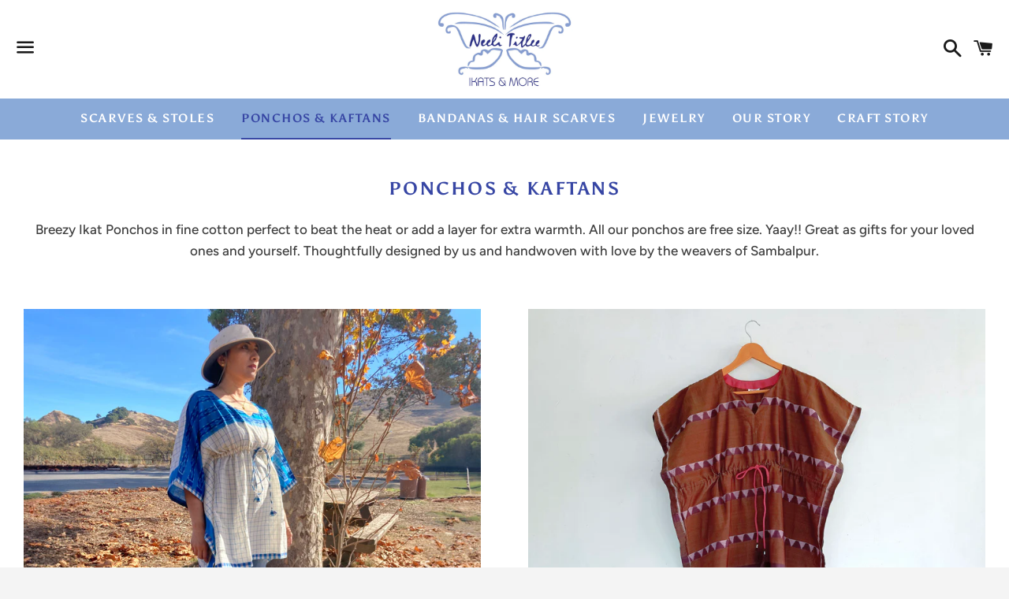

--- FILE ---
content_type: text/html; charset=utf-8
request_url: https://neelititlee.com/collections/ponchos-kaftans
body_size: 25905
content:
<!doctype html>
<html class="no-js" lang="en">
<head>
	<!-- Added by AVADA SEO Suite -->
	








	<!-- /Added by AVADA SEO Suite -->

  <meta charset="utf-8">
  <meta http-equiv="X-UA-Compatible" content="IE=edge">
  <meta name="viewport" content="width=device-width,initial-scale=1">

  <meta name="theme-color" content="#ffffff">

  
    <link rel="shortcut icon" href="//neelititlee.com/cdn/shop/files/square_logo_32x32.jpg?v=1630526720" type="image/png" />
  

  <link rel="canonical" href="https://neelititlee.com/collections/ponchos-kaftans">

  <title>
  PONCHOS &amp; KAFTANS &ndash; NEELI TITLEE
  </title>

  
    <meta name="description" content="Breezy ikat Ponchos in lightweight cotton. Free-size and a perfect handloom gift for women of all ages on special occasions.">
  

  <!-- /snippets/social-meta-tags.liquid -->




<meta property="og:site_name" content="NEELI TITLEE">
<meta property="og:url" content="https://neelititlee.com/collections/ponchos-kaftans">
<meta property="og:title" content="PONCHOS &amp; KAFTANS">
<meta property="og:type" content="product.group">
<meta property="og:description" content="Breezy ikat Ponchos in lightweight cotton. Free-size and a perfect handloom gift for women of all ages on special occasions.">

<meta property="og:image" content="http://neelititlee.com/cdn/shop/collections/DSC_0355_1200x1200.jpg?v=1635589241">
<meta property="og:image:secure_url" content="https://neelititlee.com/cdn/shop/collections/DSC_0355_1200x1200.jpg?v=1635589241">


  <meta name="twitter:site" content="@NeeliTitlee">

<meta name="twitter:card" content="summary_large_image">
<meta name="twitter:title" content="PONCHOS &amp; KAFTANS">
<meta name="twitter:description" content="Breezy ikat Ponchos in lightweight cotton. Free-size and a perfect handloom gift for women of all ages on special occasions.">

  <style data-shopify>
  :root {
    --color-body-text: #3e3e3e;
    --color-body: #ffffff;
  }
</style>


  <link href="//neelititlee.com/cdn/shop/t/10/assets/theme.scss.css?v=167019964778458978311759332085" rel="stylesheet" type="text/css" media="all" />

  <script>
    window.theme = window.theme || {};
    theme.strings = {
      cartEmpty: "Your cart is currently empty.",
      savingHtml: "You're saving [savings]",
      addToCart: "Add to cart",
      soldOut: "Sold out",
      unavailable: "Unavailable",
      addressError: "Error looking up that address",
      addressNoResults: "No results for that address",
      addressQueryLimit: "You have exceeded the Google API usage limit. Consider upgrading to a \u003ca href=\"https:\/\/developers.google.com\/maps\/premium\/usage-limits\"\u003ePremium Plan\u003c\/a\u003e.",
      authError: "There was a problem authenticating your Google Maps API Key."
    };
    theme.settings = {
      cartType: "drawer",
      moneyFormat: "\u003cspan class=\"money conversion-bear-money\"\u003e₹ {{amount}}\u003c\/span\u003e"
    };
  </script>

  <script src="//neelititlee.com/cdn/shop/t/10/assets/lazysizes.min.js?v=155223123402716617051645832434" async="async"></script>

  

  <script src="//neelititlee.com/cdn/shop/t/10/assets/vendor.js?v=141188699437036237251645832436" defer="defer"></script>

  <script src="//neelititlee.com/cdn/shopifycloud/storefront/assets/themes_support/option_selection-b017cd28.js" defer="defer"></script>

  <script src="//neelititlee.com/cdn/shop/t/10/assets/theme.js?v=32951453587823411671652023263" defer="defer"></script>

  <!-- Global site tag (gtag.js) - Google Analytics -->
	<script async src="https://www.googletagmanager.com/gtag/js?id=G-SMC852XBMW"></script>
	<script>
  		window.dataLayer = window.dataLayer || [];
  		function gtag()
  		gtag('js', new Date());
  		gtag('config', 'G-SMC852XBMW');
	</script>
  <script>window.performance && window.performance.mark && window.performance.mark('shopify.content_for_header.start');</script><meta name="google-site-verification" content="4gtQUu0JfQCd3UlUhNWzfWTHVqg1oL93kj5DoZLmIUg">
<meta id="shopify-digital-wallet" name="shopify-digital-wallet" content="/10472746/digital_wallets/dialog">
<meta id="in-context-paypal-metadata" data-shop-id="10472746" data-venmo-supported="false" data-environment="production" data-locale="en_US" data-paypal-v4="true" data-currency="INR">
<link rel="alternate" type="application/atom+xml" title="Feed" href="/collections/ponchos-kaftans.atom" />
<link rel="next" href="/collections/ponchos-kaftans?page=2">
<link rel="alternate" hreflang="x-default" href="https://neelititlee.com/collections/ponchos-kaftans">
<link rel="alternate" hreflang="en" href="https://neelititlee.com/collections/ponchos-kaftans">
<link rel="alternate" hreflang="en-US" href="https://neelititlee.com/en-us/collections/ponchos-kaftans">
<link rel="alternate" type="application/json+oembed" href="https://neelititlee.com/collections/ponchos-kaftans.oembed">
<script async="async" src="/checkouts/internal/preloads.js?locale=en-IN"></script>
<script id="shopify-features" type="application/json">{"accessToken":"56600e358886ace33ae03ee13d4e9099","betas":["rich-media-storefront-analytics"],"domain":"neelititlee.com","predictiveSearch":true,"shopId":10472746,"locale":"en"}</script>
<script>var Shopify = Shopify || {};
Shopify.shop = "neeli-titlee.myshopify.com";
Shopify.locale = "en";
Shopify.currency = {"active":"INR","rate":"1.0"};
Shopify.country = "IN";
Shopify.theme = {"name":"Boundless_Code-Edited_Live8May2022","id":121253953603,"schema_name":"Boundless","schema_version":"10.5.0","theme_store_id":766,"role":"main"};
Shopify.theme.handle = "null";
Shopify.theme.style = {"id":null,"handle":null};
Shopify.cdnHost = "neelititlee.com/cdn";
Shopify.routes = Shopify.routes || {};
Shopify.routes.root = "/";</script>
<script type="module">!function(o){(o.Shopify=o.Shopify||{}).modules=!0}(window);</script>
<script>!function(o){function n(){var o=[];function n(){o.push(Array.prototype.slice.apply(arguments))}return n.q=o,n}var t=o.Shopify=o.Shopify||{};t.loadFeatures=n(),t.autoloadFeatures=n()}(window);</script>
<script id="shop-js-analytics" type="application/json">{"pageType":"collection"}</script>
<script defer="defer" async type="module" src="//neelititlee.com/cdn/shopifycloud/shop-js/modules/v2/client.init-shop-cart-sync_C5BV16lS.en.esm.js"></script>
<script defer="defer" async type="module" src="//neelititlee.com/cdn/shopifycloud/shop-js/modules/v2/chunk.common_CygWptCX.esm.js"></script>
<script type="module">
  await import("//neelititlee.com/cdn/shopifycloud/shop-js/modules/v2/client.init-shop-cart-sync_C5BV16lS.en.esm.js");
await import("//neelititlee.com/cdn/shopifycloud/shop-js/modules/v2/chunk.common_CygWptCX.esm.js");

  window.Shopify.SignInWithShop?.initShopCartSync?.({"fedCMEnabled":true,"windoidEnabled":true});

</script>
<script>(function() {
  var isLoaded = false;
  function asyncLoad() {
    if (isLoaded) return;
    isLoaded = true;
    var urls = ["https:\/\/embed.tawk.to\/widget-script\/5b883e2bf31d0f771d844db0\/default.js?shop=neeli-titlee.myshopify.com","https:\/\/cdn.recovermycart.com\/scripts\/keepcart\/CartJS.min.js?shop=neeli-titlee.myshopify.com\u0026shop=neeli-titlee.myshopify.com","https:\/\/seo.apps.avada.io\/scripttag\/avada-seo-installed.js?shop=neeli-titlee.myshopify.com","https:\/\/cdn.nfcube.com\/instafeed-2b268d1d3ce15486630929baa7fb6d20.js?shop=neeli-titlee.myshopify.com"];
    for (var i = 0; i < urls.length; i++) {
      var s = document.createElement('script');
      s.type = 'text/javascript';
      s.async = true;
      s.src = urls[i];
      var x = document.getElementsByTagName('script')[0];
      x.parentNode.insertBefore(s, x);
    }
  };
  if(window.attachEvent) {
    window.attachEvent('onload', asyncLoad);
  } else {
    window.addEventListener('load', asyncLoad, false);
  }
})();</script>
<script id="__st">var __st={"a":10472746,"offset":19800,"reqid":"938c0d64-6dcc-4a01-9856-a8016bbba004-1768627713","pageurl":"neelititlee.com\/collections\/ponchos-kaftans","u":"8156c7158563","p":"collection","rtyp":"collection","rid":138029563971};</script>
<script>window.ShopifyPaypalV4VisibilityTracking = true;</script>
<script id="captcha-bootstrap">!function(){'use strict';const t='contact',e='account',n='new_comment',o=[[t,t],['blogs',n],['comments',n],[t,'customer']],c=[[e,'customer_login'],[e,'guest_login'],[e,'recover_customer_password'],[e,'create_customer']],r=t=>t.map((([t,e])=>`form[action*='/${t}']:not([data-nocaptcha='true']) input[name='form_type'][value='${e}']`)).join(','),a=t=>()=>t?[...document.querySelectorAll(t)].map((t=>t.form)):[];function s(){const t=[...o],e=r(t);return a(e)}const i='password',u='form_key',d=['recaptcha-v3-token','g-recaptcha-response','h-captcha-response',i],f=()=>{try{return window.sessionStorage}catch{return}},m='__shopify_v',_=t=>t.elements[u];function p(t,e,n=!1){try{const o=window.sessionStorage,c=JSON.parse(o.getItem(e)),{data:r}=function(t){const{data:e,action:n}=t;return t[m]||n?{data:e,action:n}:{data:t,action:n}}(c);for(const[e,n]of Object.entries(r))t.elements[e]&&(t.elements[e].value=n);n&&o.removeItem(e)}catch(o){console.error('form repopulation failed',{error:o})}}const l='form_type',E='cptcha';function T(t){t.dataset[E]=!0}const w=window,h=w.document,L='Shopify',v='ce_forms',y='captcha';let A=!1;((t,e)=>{const n=(g='f06e6c50-85a8-45c8-87d0-21a2b65856fe',I='https://cdn.shopify.com/shopifycloud/storefront-forms-hcaptcha/ce_storefront_forms_captcha_hcaptcha.v1.5.2.iife.js',D={infoText:'Protected by hCaptcha',privacyText:'Privacy',termsText:'Terms'},(t,e,n)=>{const o=w[L][v],c=o.bindForm;if(c)return c(t,g,e,D).then(n);var r;o.q.push([[t,g,e,D],n]),r=I,A||(h.body.append(Object.assign(h.createElement('script'),{id:'captcha-provider',async:!0,src:r})),A=!0)});var g,I,D;w[L]=w[L]||{},w[L][v]=w[L][v]||{},w[L][v].q=[],w[L][y]=w[L][y]||{},w[L][y].protect=function(t,e){n(t,void 0,e),T(t)},Object.freeze(w[L][y]),function(t,e,n,w,h,L){const[v,y,A,g]=function(t,e,n){const i=e?o:[],u=t?c:[],d=[...i,...u],f=r(d),m=r(i),_=r(d.filter((([t,e])=>n.includes(e))));return[a(f),a(m),a(_),s()]}(w,h,L),I=t=>{const e=t.target;return e instanceof HTMLFormElement?e:e&&e.form},D=t=>v().includes(t);t.addEventListener('submit',(t=>{const e=I(t);if(!e)return;const n=D(e)&&!e.dataset.hcaptchaBound&&!e.dataset.recaptchaBound,o=_(e),c=g().includes(e)&&(!o||!o.value);(n||c)&&t.preventDefault(),c&&!n&&(function(t){try{if(!f())return;!function(t){const e=f();if(!e)return;const n=_(t);if(!n)return;const o=n.value;o&&e.removeItem(o)}(t);const e=Array.from(Array(32),(()=>Math.random().toString(36)[2])).join('');!function(t,e){_(t)||t.append(Object.assign(document.createElement('input'),{type:'hidden',name:u})),t.elements[u].value=e}(t,e),function(t,e){const n=f();if(!n)return;const o=[...t.querySelectorAll(`input[type='${i}']`)].map((({name:t})=>t)),c=[...d,...o],r={};for(const[a,s]of new FormData(t).entries())c.includes(a)||(r[a]=s);n.setItem(e,JSON.stringify({[m]:1,action:t.action,data:r}))}(t,e)}catch(e){console.error('failed to persist form',e)}}(e),e.submit())}));const S=(t,e)=>{t&&!t.dataset[E]&&(n(t,e.some((e=>e===t))),T(t))};for(const o of['focusin','change'])t.addEventListener(o,(t=>{const e=I(t);D(e)&&S(e,y())}));const B=e.get('form_key'),M=e.get(l),P=B&&M;t.addEventListener('DOMContentLoaded',(()=>{const t=y();if(P)for(const e of t)e.elements[l].value===M&&p(e,B);[...new Set([...A(),...v().filter((t=>'true'===t.dataset.shopifyCaptcha))])].forEach((e=>S(e,t)))}))}(h,new URLSearchParams(w.location.search),n,t,e,['guest_login'])})(!0,!0)}();</script>
<script integrity="sha256-4kQ18oKyAcykRKYeNunJcIwy7WH5gtpwJnB7kiuLZ1E=" data-source-attribution="shopify.loadfeatures" defer="defer" src="//neelititlee.com/cdn/shopifycloud/storefront/assets/storefront/load_feature-a0a9edcb.js" crossorigin="anonymous"></script>
<script data-source-attribution="shopify.dynamic_checkout.dynamic.init">var Shopify=Shopify||{};Shopify.PaymentButton=Shopify.PaymentButton||{isStorefrontPortableWallets:!0,init:function(){window.Shopify.PaymentButton.init=function(){};var t=document.createElement("script");t.src="https://neelititlee.com/cdn/shopifycloud/portable-wallets/latest/portable-wallets.en.js",t.type="module",document.head.appendChild(t)}};
</script>
<script data-source-attribution="shopify.dynamic_checkout.buyer_consent">
  function portableWalletsHideBuyerConsent(e){var t=document.getElementById("shopify-buyer-consent"),n=document.getElementById("shopify-subscription-policy-button");t&&n&&(t.classList.add("hidden"),t.setAttribute("aria-hidden","true"),n.removeEventListener("click",e))}function portableWalletsShowBuyerConsent(e){var t=document.getElementById("shopify-buyer-consent"),n=document.getElementById("shopify-subscription-policy-button");t&&n&&(t.classList.remove("hidden"),t.removeAttribute("aria-hidden"),n.addEventListener("click",e))}window.Shopify?.PaymentButton&&(window.Shopify.PaymentButton.hideBuyerConsent=portableWalletsHideBuyerConsent,window.Shopify.PaymentButton.showBuyerConsent=portableWalletsShowBuyerConsent);
</script>
<script data-source-attribution="shopify.dynamic_checkout.cart.bootstrap">document.addEventListener("DOMContentLoaded",(function(){function t(){return document.querySelector("shopify-accelerated-checkout-cart, shopify-accelerated-checkout")}if(t())Shopify.PaymentButton.init();else{new MutationObserver((function(e,n){t()&&(Shopify.PaymentButton.init(),n.disconnect())})).observe(document.body,{childList:!0,subtree:!0})}}));
</script>

<script>window.performance && window.performance.mark && window.performance.mark('shopify.content_for_header.end');</script>

<link href="https://monorail-edge.shopifysvc.com" rel="dns-prefetch">
<script>(function(){if ("sendBeacon" in navigator && "performance" in window) {try {var session_token_from_headers = performance.getEntriesByType('navigation')[0].serverTiming.find(x => x.name == '_s').description;} catch {var session_token_from_headers = undefined;}var session_cookie_matches = document.cookie.match(/_shopify_s=([^;]*)/);var session_token_from_cookie = session_cookie_matches && session_cookie_matches.length === 2 ? session_cookie_matches[1] : "";var session_token = session_token_from_headers || session_token_from_cookie || "";function handle_abandonment_event(e) {var entries = performance.getEntries().filter(function(entry) {return /monorail-edge.shopifysvc.com/.test(entry.name);});if (!window.abandonment_tracked && entries.length === 0) {window.abandonment_tracked = true;var currentMs = Date.now();var navigation_start = performance.timing.navigationStart;var payload = {shop_id: 10472746,url: window.location.href,navigation_start,duration: currentMs - navigation_start,session_token,page_type: "collection"};window.navigator.sendBeacon("https://monorail-edge.shopifysvc.com/v1/produce", JSON.stringify({schema_id: "online_store_buyer_site_abandonment/1.1",payload: payload,metadata: {event_created_at_ms: currentMs,event_sent_at_ms: currentMs}}));}}window.addEventListener('pagehide', handle_abandonment_event);}}());</script>
<script id="web-pixels-manager-setup">(function e(e,d,r,n,o){if(void 0===o&&(o={}),!Boolean(null===(a=null===(i=window.Shopify)||void 0===i?void 0:i.analytics)||void 0===a?void 0:a.replayQueue)){var i,a;window.Shopify=window.Shopify||{};var t=window.Shopify;t.analytics=t.analytics||{};var s=t.analytics;s.replayQueue=[],s.publish=function(e,d,r){return s.replayQueue.push([e,d,r]),!0};try{self.performance.mark("wpm:start")}catch(e){}var l=function(){var e={modern:/Edge?\/(1{2}[4-9]|1[2-9]\d|[2-9]\d{2}|\d{4,})\.\d+(\.\d+|)|Firefox\/(1{2}[4-9]|1[2-9]\d|[2-9]\d{2}|\d{4,})\.\d+(\.\d+|)|Chrom(ium|e)\/(9{2}|\d{3,})\.\d+(\.\d+|)|(Maci|X1{2}).+ Version\/(15\.\d+|(1[6-9]|[2-9]\d|\d{3,})\.\d+)([,.]\d+|)( \(\w+\)|)( Mobile\/\w+|) Safari\/|Chrome.+OPR\/(9{2}|\d{3,})\.\d+\.\d+|(CPU[ +]OS|iPhone[ +]OS|CPU[ +]iPhone|CPU IPhone OS|CPU iPad OS)[ +]+(15[._]\d+|(1[6-9]|[2-9]\d|\d{3,})[._]\d+)([._]\d+|)|Android:?[ /-](13[3-9]|1[4-9]\d|[2-9]\d{2}|\d{4,})(\.\d+|)(\.\d+|)|Android.+Firefox\/(13[5-9]|1[4-9]\d|[2-9]\d{2}|\d{4,})\.\d+(\.\d+|)|Android.+Chrom(ium|e)\/(13[3-9]|1[4-9]\d|[2-9]\d{2}|\d{4,})\.\d+(\.\d+|)|SamsungBrowser\/([2-9]\d|\d{3,})\.\d+/,legacy:/Edge?\/(1[6-9]|[2-9]\d|\d{3,})\.\d+(\.\d+|)|Firefox\/(5[4-9]|[6-9]\d|\d{3,})\.\d+(\.\d+|)|Chrom(ium|e)\/(5[1-9]|[6-9]\d|\d{3,})\.\d+(\.\d+|)([\d.]+$|.*Safari\/(?![\d.]+ Edge\/[\d.]+$))|(Maci|X1{2}).+ Version\/(10\.\d+|(1[1-9]|[2-9]\d|\d{3,})\.\d+)([,.]\d+|)( \(\w+\)|)( Mobile\/\w+|) Safari\/|Chrome.+OPR\/(3[89]|[4-9]\d|\d{3,})\.\d+\.\d+|(CPU[ +]OS|iPhone[ +]OS|CPU[ +]iPhone|CPU IPhone OS|CPU iPad OS)[ +]+(10[._]\d+|(1[1-9]|[2-9]\d|\d{3,})[._]\d+)([._]\d+|)|Android:?[ /-](13[3-9]|1[4-9]\d|[2-9]\d{2}|\d{4,})(\.\d+|)(\.\d+|)|Mobile Safari.+OPR\/([89]\d|\d{3,})\.\d+\.\d+|Android.+Firefox\/(13[5-9]|1[4-9]\d|[2-9]\d{2}|\d{4,})\.\d+(\.\d+|)|Android.+Chrom(ium|e)\/(13[3-9]|1[4-9]\d|[2-9]\d{2}|\d{4,})\.\d+(\.\d+|)|Android.+(UC? ?Browser|UCWEB|U3)[ /]?(15\.([5-9]|\d{2,})|(1[6-9]|[2-9]\d|\d{3,})\.\d+)\.\d+|SamsungBrowser\/(5\.\d+|([6-9]|\d{2,})\.\d+)|Android.+MQ{2}Browser\/(14(\.(9|\d{2,})|)|(1[5-9]|[2-9]\d|\d{3,})(\.\d+|))(\.\d+|)|K[Aa][Ii]OS\/(3\.\d+|([4-9]|\d{2,})\.\d+)(\.\d+|)/},d=e.modern,r=e.legacy,n=navigator.userAgent;return n.match(d)?"modern":n.match(r)?"legacy":"unknown"}(),u="modern"===l?"modern":"legacy",c=(null!=n?n:{modern:"",legacy:""})[u],f=function(e){return[e.baseUrl,"/wpm","/b",e.hashVersion,"modern"===e.buildTarget?"m":"l",".js"].join("")}({baseUrl:d,hashVersion:r,buildTarget:u}),m=function(e){var d=e.version,r=e.bundleTarget,n=e.surface,o=e.pageUrl,i=e.monorailEndpoint;return{emit:function(e){var a=e.status,t=e.errorMsg,s=(new Date).getTime(),l=JSON.stringify({metadata:{event_sent_at_ms:s},events:[{schema_id:"web_pixels_manager_load/3.1",payload:{version:d,bundle_target:r,page_url:o,status:a,surface:n,error_msg:t},metadata:{event_created_at_ms:s}}]});if(!i)return console&&console.warn&&console.warn("[Web Pixels Manager] No Monorail endpoint provided, skipping logging."),!1;try{return self.navigator.sendBeacon.bind(self.navigator)(i,l)}catch(e){}var u=new XMLHttpRequest;try{return u.open("POST",i,!0),u.setRequestHeader("Content-Type","text/plain"),u.send(l),!0}catch(e){return console&&console.warn&&console.warn("[Web Pixels Manager] Got an unhandled error while logging to Monorail."),!1}}}}({version:r,bundleTarget:l,surface:e.surface,pageUrl:self.location.href,monorailEndpoint:e.monorailEndpoint});try{o.browserTarget=l,function(e){var d=e.src,r=e.async,n=void 0===r||r,o=e.onload,i=e.onerror,a=e.sri,t=e.scriptDataAttributes,s=void 0===t?{}:t,l=document.createElement("script"),u=document.querySelector("head"),c=document.querySelector("body");if(l.async=n,l.src=d,a&&(l.integrity=a,l.crossOrigin="anonymous"),s)for(var f in s)if(Object.prototype.hasOwnProperty.call(s,f))try{l.dataset[f]=s[f]}catch(e){}if(o&&l.addEventListener("load",o),i&&l.addEventListener("error",i),u)u.appendChild(l);else{if(!c)throw new Error("Did not find a head or body element to append the script");c.appendChild(l)}}({src:f,async:!0,onload:function(){if(!function(){var e,d;return Boolean(null===(d=null===(e=window.Shopify)||void 0===e?void 0:e.analytics)||void 0===d?void 0:d.initialized)}()){var d=window.webPixelsManager.init(e)||void 0;if(d){var r=window.Shopify.analytics;r.replayQueue.forEach((function(e){var r=e[0],n=e[1],o=e[2];d.publishCustomEvent(r,n,o)})),r.replayQueue=[],r.publish=d.publishCustomEvent,r.visitor=d.visitor,r.initialized=!0}}},onerror:function(){return m.emit({status:"failed",errorMsg:"".concat(f," has failed to load")})},sri:function(e){var d=/^sha384-[A-Za-z0-9+/=]+$/;return"string"==typeof e&&d.test(e)}(c)?c:"",scriptDataAttributes:o}),m.emit({status:"loading"})}catch(e){m.emit({status:"failed",errorMsg:(null==e?void 0:e.message)||"Unknown error"})}}})({shopId: 10472746,storefrontBaseUrl: "https://neelititlee.com",extensionsBaseUrl: "https://extensions.shopifycdn.com/cdn/shopifycloud/web-pixels-manager",monorailEndpoint: "https://monorail-edge.shopifysvc.com/unstable/produce_batch",surface: "storefront-renderer",enabledBetaFlags: ["2dca8a86"],webPixelsConfigList: [{"id":"176357443","configuration":"{\"pixel_id\":\"354310795404021\",\"pixel_type\":\"facebook_pixel\",\"metaapp_system_user_token\":\"-\"}","eventPayloadVersion":"v1","runtimeContext":"OPEN","scriptVersion":"ca16bc87fe92b6042fbaa3acc2fbdaa6","type":"APP","apiClientId":2329312,"privacyPurposes":["ANALYTICS","MARKETING","SALE_OF_DATA"],"dataSharingAdjustments":{"protectedCustomerApprovalScopes":["read_customer_address","read_customer_email","read_customer_name","read_customer_personal_data","read_customer_phone"]}},{"id":"65994819","eventPayloadVersion":"v1","runtimeContext":"LAX","scriptVersion":"1","type":"CUSTOM","privacyPurposes":["MARKETING"],"name":"Meta pixel (migrated)"},{"id":"shopify-app-pixel","configuration":"{}","eventPayloadVersion":"v1","runtimeContext":"STRICT","scriptVersion":"0450","apiClientId":"shopify-pixel","type":"APP","privacyPurposes":["ANALYTICS","MARKETING"]},{"id":"shopify-custom-pixel","eventPayloadVersion":"v1","runtimeContext":"LAX","scriptVersion":"0450","apiClientId":"shopify-pixel","type":"CUSTOM","privacyPurposes":["ANALYTICS","MARKETING"]}],isMerchantRequest: false,initData: {"shop":{"name":"NEELI TITLEE","paymentSettings":{"currencyCode":"INR"},"myshopifyDomain":"neeli-titlee.myshopify.com","countryCode":"IN","storefrontUrl":"https:\/\/neelititlee.com"},"customer":null,"cart":null,"checkout":null,"productVariants":[],"purchasingCompany":null},},"https://neelititlee.com/cdn","fcfee988w5aeb613cpc8e4bc33m6693e112",{"modern":"","legacy":""},{"shopId":"10472746","storefrontBaseUrl":"https:\/\/neelititlee.com","extensionBaseUrl":"https:\/\/extensions.shopifycdn.com\/cdn\/shopifycloud\/web-pixels-manager","surface":"storefront-renderer","enabledBetaFlags":"[\"2dca8a86\"]","isMerchantRequest":"false","hashVersion":"fcfee988w5aeb613cpc8e4bc33m6693e112","publish":"custom","events":"[[\"page_viewed\",{}],[\"collection_viewed\",{\"collection\":{\"id\":\"138029563971\",\"title\":\"Ponchos \u0026 Kaftans\",\"productVariants\":[{\"price\":{\"amount\":3300.0,\"currencyCode\":\"INR\"},\"product\":{\"title\":\"Jaal Ikat Kaftan Top-Freesize\",\"vendor\":\"Neeli Tilee\",\"id\":\"6947570253891\",\"untranslatedTitle\":\"Jaal Ikat Kaftan Top-Freesize\",\"url\":\"\/products\/jaal-ikat-kaftan-top-freesize\",\"type\":\"Ponchos \u0026 Kaftans\"},\"id\":\"40813851705411\",\"image\":{\"src\":\"\/\/neelititlee.com\/cdn\/shop\/files\/Jaal3.jpg?v=1703293350\"},\"sku\":\"41A\/KT\",\"title\":\"Default Title\",\"untranslatedTitle\":\"Default Title\"},{\"price\":{\"amount\":3300.0,\"currencyCode\":\"INR\"},\"product\":{\"title\":\"Duck \u0026 Weave Ikat Kaftan\",\"vendor\":\"NEELI TITLEE\",\"id\":\"6657693220931\",\"untranslatedTitle\":\"Duck \u0026 Weave Ikat Kaftan\",\"url\":\"\/products\/duck-weave-ikat-kaftan\",\"type\":\"Ponchos \u0026 Kaftans\"},\"id\":\"39795216744515\",\"image\":{\"src\":\"\/\/neelititlee.com\/cdn\/shop\/products\/46A_KA.jpg?v=1650053566\"},\"sku\":\"46A\/KA\",\"title\":\"Default Title\",\"untranslatedTitle\":\"Default Title\"},{\"price\":{\"amount\":2600.0,\"currencyCode\":\"INR\"},\"product\":{\"title\":\"Taash - Ace of Spades - Poncho\",\"vendor\":\"NEELI TITLEE\",\"id\":\"3965100130371\",\"untranslatedTitle\":\"Taash - Ace of Spades - Poncho\",\"url\":\"\/products\/taash-ace-of-spades-poncho\",\"type\":\"Ponchos \u0026 Kaftans\"},\"id\":\"29617332420675\",\"image\":{\"src\":\"\/\/neelititlee.com\/cdn\/shop\/products\/22A-TP-emb-1-small.jpg?v=1570462193\"},\"sku\":\"22A\/TP\",\"title\":\"Default Title\",\"untranslatedTitle\":\"Default Title\"},{\"price\":{\"amount\":2600.0,\"currencyCode\":\"INR\"},\"product\":{\"title\":\"Taash - Shine of Diamonds - Red Poncho\",\"vendor\":\"NEELI TITLEE\",\"id\":\"3965100884035\",\"untranslatedTitle\":\"Taash - Shine of Diamonds - Red Poncho\",\"url\":\"\/products\/taash-shine-of-diamonds-triangular-poncho\",\"type\":\"Ponchos \u0026 Kaftans\"},\"id\":\"29617344675907\",\"image\":{\"src\":\"\/\/neelititlee.com\/cdn\/shop\/products\/image00011.jpg?v=1631097859\"},\"sku\":\"23A\/TP\",\"title\":\"Default Title\",\"untranslatedTitle\":\"Default Title\"},{\"price\":{\"amount\":2000.0,\"currencyCode\":\"INR\"},\"product\":{\"title\":\"Magenta Vines - Straight Poncho\",\"vendor\":\"NEELI TITLEE\",\"id\":\"3963258470467\",\"untranslatedTitle\":\"Magenta Vines - Straight Poncho\",\"url\":\"\/products\/magenta-vines\",\"type\":\"Ponchos \u0026 Kaftans\"},\"id\":\"29608241889347\",\"image\":{\"src\":\"\/\/neelititlee.com\/cdn\/shop\/products\/38B-SP-4.jpg?v=1633948910\"},\"sku\":\"38B\/SP\",\"title\":\"Default Title\",\"untranslatedTitle\":\"Default Title\"},{\"price\":{\"amount\":4900.0,\"currencyCode\":\"INR\"},\"product\":{\"title\":\"School of Fish Blue Ikat Kaftan\",\"vendor\":\"Neeli Tilee\",\"id\":\"6746336362563\",\"untranslatedTitle\":\"School of Fish Blue Ikat Kaftan\",\"url\":\"\/products\/school-of-fish-ikat-kaftan\",\"type\":\"Ponchos \u0026 Kaftans\"},\"id\":\"40253492297795\",\"image\":{\"src\":\"\/\/neelititlee.com\/cdn\/shop\/files\/Dark1_1.jpg?v=1683711491\"},\"sku\":\"28A\/KA\",\"title\":\"Default Title\",\"untranslatedTitle\":\"Default Title\"},{\"price\":{\"amount\":2600.0,\"currencyCode\":\"INR\"},\"product\":{\"title\":\"Taash - Queen of Hearts - Poncho\",\"vendor\":\"NEELI TITLEE\",\"id\":\"1702775291971\",\"untranslatedTitle\":\"Taash - Queen of Hearts - Poncho\",\"url\":\"\/products\/taash-queen-of-hearts-poncho\",\"type\":\"Ponchos \u0026 Kaftans\"},\"id\":\"15668408483907\",\"image\":{\"src\":\"\/\/neelititlee.com\/cdn\/shop\/products\/h3.jpg?v=1619713414\"},\"sku\":\"24A\/TP\",\"title\":\"Default Title\",\"untranslatedTitle\":\"Default Title\"},{\"price\":{\"amount\":2600.0,\"currencyCode\":\"INR\"},\"product\":{\"title\":\"Taash - King of Clubs - Poncho\",\"vendor\":\"NEELI TITLEE\",\"id\":\"1698776055875\",\"untranslatedTitle\":\"Taash - King of Clubs - Poncho\",\"url\":\"\/products\/taash-king-of-clubs-poncho\",\"type\":\"Ponchos \u0026 Kaftans\"},\"id\":\"15606188245059\",\"image\":{\"src\":\"\/\/neelititlee.com\/cdn\/shop\/products\/21A-TP-emb-1-small.jpg?v=1619878410\"},\"sku\":\"21A\/TP\",\"title\":\"Default Title\",\"untranslatedTitle\":\"Default Title\"},{\"price\":{\"amount\":3300.0,\"currencyCode\":\"INR\"},\"product\":{\"title\":\"Magenta Vines Ikat Kaftan\",\"vendor\":\"NEELI TITLEE\",\"id\":\"6603567333443\",\"untranslatedTitle\":\"Magenta Vines Ikat Kaftan\",\"url\":\"\/products\/lata-rani-kaftan\",\"type\":\"Ponchos \u0026 Kaftans\"},\"id\":\"39586085634115\",\"image\":{\"src\":\"\/\/neelititlee.com\/cdn\/shop\/products\/ADS_4617_1.jpg?v=1665814559\"},\"sku\":\"38B\/KA\",\"title\":\"Default Title\",\"untranslatedTitle\":\"Default Title\"},{\"price\":{\"amount\":3300.0,\"currencyCode\":\"INR\"},\"product\":{\"title\":\"Vines in Stripes Freesize Kaftan\",\"vendor\":\"NEELI TITLEE\",\"id\":\"6603565989955\",\"untranslatedTitle\":\"Vines in Stripes Freesize Kaftan\",\"url\":\"\/products\/lata-stripes\",\"type\":\"Ponchos \u0026 Kaftans\"},\"id\":\"39586083242051\",\"image\":{\"src\":\"\/\/neelititlee.com\/cdn\/shop\/products\/3H3A4606B.jpg?v=1666205895\"},\"sku\":\"39A\/KA\",\"title\":\"Default Title\",\"untranslatedTitle\":\"Default Title\"},{\"price\":{\"amount\":2900.0,\"currencyCode\":\"INR\"},\"product\":{\"title\":\"Taash-King of Clubs Ikat Kaftan\",\"vendor\":\"NEELI TITLEE\",\"id\":\"6603571560515\",\"untranslatedTitle\":\"Taash-King of Clubs Ikat Kaftan\",\"url\":\"\/products\/taash-spade\",\"type\":\"Ponchos \u0026 Kaftans\"},\"id\":\"39586094547011\",\"image\":{\"src\":\"\/\/neelititlee.com\/cdn\/shop\/products\/image00008_ba1cc41f-306c-4a04-b009-2782958984f5.jpg?v=1666205747\"},\"sku\":\"21A\/KA\",\"title\":\"Default Title\",\"untranslatedTitle\":\"Default Title\"},{\"price\":{\"amount\":4250.0,\"currencyCode\":\"INR\"},\"product\":{\"title\":\"Cleopatra\",\"vendor\":\"NEELI TITLEE\",\"id\":\"7013426757699\",\"untranslatedTitle\":\"Cleopatra\",\"url\":\"\/products\/copy-of-waves-batik-scarf\",\"type\":\"Ponchos \u0026 Kaftans\"},\"id\":\"41054882299971\",\"image\":{\"src\":\"\/\/neelititlee.com\/cdn\/shop\/files\/IMG_5980.jpg?v=1711108846\"},\"sku\":\"BA\/8A\/KT\",\"title\":\"Default Title\",\"untranslatedTitle\":\"Default Title\"},{\"price\":{\"amount\":4250.0,\"currencyCode\":\"INR\"},\"product\":{\"title\":\"Lotus Pond\",\"vendor\":\"NEELI TITLEE\",\"id\":\"7013427052611\",\"untranslatedTitle\":\"Lotus Pond\",\"url\":\"\/products\/copy-of-cleopatra\",\"type\":\"Ponchos \u0026 Kaftans\"},\"id\":\"41054887608387\",\"image\":{\"src\":\"\/\/neelititlee.com\/cdn\/shop\/files\/IMG_5981copy.jpg?v=1711108737\"},\"sku\":\"BA\/9A\/KT\",\"title\":\"Default Title\",\"untranslatedTitle\":\"Default Title\"},{\"price\":{\"amount\":2100.0,\"currencyCode\":\"INR\"},\"product\":{\"title\":\"Taash- Ace of Spades Poncho Top\",\"vendor\":\"NEELI TITLEE\",\"id\":\"6608969793603\",\"untranslatedTitle\":\"Taash- Ace of Spades Poncho Top\",\"url\":\"\/products\/taash-ace-of-spades\",\"type\":\"Ponchos \u0026 Kaftans\"},\"id\":\"39620242014275\",\"image\":{\"src\":\"\/\/neelititlee.com\/cdn\/shop\/products\/3H3A4716_67b8b8f9-9a9f-4c97-bd07-ad1fc4a47be1.jpg?v=1634888347\"},\"sku\":\"22A\/SP\",\"title\":\"Default Title\",\"untranslatedTitle\":\"Default Title\"},{\"price\":{\"amount\":2100.0,\"currencyCode\":\"INR\"},\"product\":{\"title\":\"Taash-Shine of Diamonds Ikat Top\",\"vendor\":\"NEELI TITLEE\",\"id\":\"6610062475331\",\"untranslatedTitle\":\"Taash-Shine of Diamonds Ikat Top\",\"url\":\"\/products\/taash-shine-of-diamonds-ikat-top\",\"type\":\"Ponchos \u0026 Kaftans\"},\"id\":\"39622572474435\",\"image\":{\"src\":\"\/\/neelititlee.com\/cdn\/shop\/products\/DiamondPoncho.jpg?v=1635245025\"},\"sku\":\"23A\/SP\",\"title\":\"Default Title\",\"untranslatedTitle\":\"Default Title\"},{\"price\":{\"amount\":2100.0,\"currencyCode\":\"INR\"},\"product\":{\"title\":\"Taash- Diamonds grey Ikat Top\",\"vendor\":\"NEELI TITLEE\",\"id\":\"7013844582467\",\"untranslatedTitle\":\"Taash- Diamonds grey Ikat Top\",\"url\":\"\/products\/copy-of-taash-shine-of-diamonds-ikat-top\",\"type\":\"Ponchos \u0026 Kaftans\"},\"id\":\"41056284508227\",\"image\":{\"src\":\"\/\/neelititlee.com\/cdn\/shop\/files\/IMG_5987.jpg?v=1711179654\"},\"sku\":\"16C\/SP\",\"title\":\"Default Title\",\"untranslatedTitle\":\"Default Title\"},{\"price\":{\"amount\":2100.0,\"currencyCode\":\"INR\"},\"product\":{\"title\":\"Taash Red Ikat Top\",\"vendor\":\"NEELI TITLEE\",\"id\":\"7013849661507\",\"untranslatedTitle\":\"Taash Red Ikat Top\",\"url\":\"\/products\/copy-of-taash-diamonds-blue-ikat-top\",\"type\":\"Ponchos \u0026 Kaftans\"},\"id\":\"41056289783875\",\"image\":{\"src\":\"\/\/neelititlee.com\/cdn\/shop\/files\/7F96303B-6F3E-4E45-9902-05951E413BC7_1.heic?v=1711179927\"},\"sku\":\"18B\/SP\",\"title\":\"Default Title\",\"untranslatedTitle\":\"Default Title\"},{\"price\":{\"amount\":3050.0,\"currencyCode\":\"INR\"},\"product\":{\"title\":\"Taash - Ace of Spades - Kaftan\",\"vendor\":\"NEELI TITLEE\",\"id\":\"6593606811715\",\"untranslatedTitle\":\"Taash - Ace of Spades - Kaftan\",\"url\":\"\/products\/taash-ace-of-spades-kaftan\",\"type\":\"Ponchos \u0026 Kaftans\"},\"id\":\"39500281151555\",\"image\":{\"src\":\"\/\/neelititlee.com\/cdn\/shop\/products\/22B.jpg?v=1631097549\"},\"sku\":\"22B\/KA\",\"title\":\"Default Title\",\"untranslatedTitle\":\"Default Title\"},{\"price\":{\"amount\":2950.0,\"currencyCode\":\"INR\"},\"product\":{\"title\":\"Queen Butterfly Kaftan Top\",\"vendor\":\"NEELI TITLEE\",\"id\":\"6608971464771\",\"untranslatedTitle\":\"Queen Butterfly Kaftan Top\",\"url\":\"\/products\/queen-butterfly-straight-poncho\",\"type\":\"Ponchos \u0026 Kaftans\"},\"id\":\"39620243226691\",\"image\":{\"src\":\"\/\/neelititlee.com\/cdn\/shop\/products\/3H3A4709-1.jpg?v=1634894757\"},\"sku\":\"53A\/SP\",\"title\":\"Default Title\",\"untranslatedTitle\":\"Default Title\"},{\"price\":{\"amount\":3700.0,\"currencyCode\":\"INR\"},\"product\":{\"title\":\"Taash - Shine of Diamond maroon - Kaftan\",\"vendor\":\"NEELI TITLEE\",\"id\":\"7013855690819\",\"untranslatedTitle\":\"Taash - Shine of Diamond maroon - Kaftan\",\"url\":\"\/products\/copy-of-taash-ace-of-spades-kaftan\",\"type\":\"Ponchos \u0026 Kaftans\"},\"id\":\"41056298401859\",\"image\":{\"src\":\"\/\/neelititlee.com\/cdn\/shop\/files\/IMG_5983.jpg?v=1711181244\"},\"sku\":\"23A\/KT\",\"title\":\"Default Title\",\"untranslatedTitle\":\"Default Title\"},{\"price\":{\"amount\":4200.0,\"currencyCode\":\"INR\"},\"product\":{\"title\":\"Taash - Diamond Grey - Kaftan\",\"vendor\":\"NEELI TITLEE\",\"id\":\"7013860868163\",\"untranslatedTitle\":\"Taash - Diamond Grey - Kaftan\",\"url\":\"\/products\/copy-of-taash-shine-of-diamond-maroon-kaftan\",\"type\":\"Ponchos \u0026 Kaftans\"},\"id\":\"41056303775811\",\"image\":{\"src\":\"\/\/neelititlee.com\/cdn\/shop\/files\/IMG_5982.jpg?v=1711181367\"},\"sku\":\"16C\/KT\",\"title\":\"Default Title\",\"untranslatedTitle\":\"Default Title\"},{\"price\":{\"amount\":2900.0,\"currencyCode\":\"INR\"},\"product\":{\"title\":\"Titlee Cloudy Blue-Ikat Kaftan\",\"vendor\":\"NEELI TITLEE\",\"id\":\"6603559141443\",\"untranslatedTitle\":\"Titlee Cloudy Blue-Ikat Kaftan\",\"url\":\"\/products\/titlee-cloudy-blue\",\"type\":\"Ponchos \u0026 Kaftans\"},\"id\":\"39586070429763\",\"image\":{\"src\":\"\/\/neelititlee.com\/cdn\/shop\/products\/3H3A4670.jpg?v=1634291375\"},\"sku\":\"31D\/KA\",\"title\":\"Default Title\",\"untranslatedTitle\":\"Default Title\"},{\"price\":{\"amount\":2900.0,\"currencyCode\":\"INR\"},\"product\":{\"title\":\"Titlee Olive -Ikat Kaftan\",\"vendor\":\"NEELI TITLEE\",\"id\":\"7013865390147\",\"untranslatedTitle\":\"Titlee Olive -Ikat Kaftan\",\"url\":\"\/products\/copy-of-titlee-cloudy-blue-ikat-kaftan\",\"type\":\"Ponchos \u0026 Kaftans\"},\"id\":\"41056309051459\",\"image\":{\"src\":\"\/\/neelititlee.com\/cdn\/shop\/files\/D74DCFDE-B389-44D1-85C1-D568E3045DB3.heic?v=1711182097\"},\"sku\":\"31C-1\/KA\",\"title\":\"Default Title\",\"untranslatedTitle\":\"Default Title\"},{\"price\":{\"amount\":3800.0,\"currencyCode\":\"INR\"},\"product\":{\"title\":\"Jhilmil Kaftan\",\"vendor\":\"Neeli Tilee\",\"id\":\"7013868077123\",\"untranslatedTitle\":\"Jhilmil Kaftan\",\"url\":\"\/products\/copy-of-school-of-fish-blue-ikat-kaftan\",\"type\":\"Ponchos \u0026 Kaftans\"},\"id\":\"41056314261571\",\"image\":{\"src\":\"\/\/neelititlee.com\/cdn\/shop\/files\/5E20E339-8067-4E14-B73B-B412F63DCEFD.heic?v=1711182419\"},\"sku\":\"43A\/KA\",\"title\":\"Default Title\",\"untranslatedTitle\":\"Default Title\"},{\"price\":{\"amount\":4100.0,\"currencyCode\":\"INR\"},\"product\":{\"title\":\"Taash Heart bright Red Kaftan\",\"vendor\":\"NEELI TITLEE\",\"id\":\"7013870469187\",\"untranslatedTitle\":\"Taash Heart bright Red Kaftan\",\"url\":\"\/products\/copy-of-magenta-vines-ikat-kaftan\",\"type\":\"Ponchos \u0026 Kaftans\"},\"id\":\"41056317243459\",\"image\":{\"src\":\"\/\/neelititlee.com\/cdn\/shop\/files\/D89798D5-E536-4094-9710-E00E437FCEDC.heic?v=1711182602\"},\"sku\":\"24A-SA\/KA\",\"title\":\"Default Title\",\"untranslatedTitle\":\"Default Title\"},{\"price\":{\"amount\":3000.0,\"currencyCode\":\"INR\"},\"product\":{\"title\":\"Taash hearts Ikat Overlay\",\"vendor\":\"NEELI TITLEE\",\"id\":\"7013873811523\",\"untranslatedTitle\":\"Taash hearts Ikat Overlay\",\"url\":\"\/products\/copy-of-cleopatra-1\",\"type\":\"Ponchos \u0026 Kaftans\"},\"id\":\"41056321077315\",\"image\":{\"src\":\"\/\/neelititlee.com\/cdn\/shop\/files\/IMG_5990.jpg?v=1711183203\"},\"sku\":null,\"title\":\"Default Title\",\"untranslatedTitle\":\"Default Title\"},{\"price\":{\"amount\":4350.0,\"currencyCode\":\"INR\"},\"product\":{\"title\":\"Heena Brown Ikat Overlay\",\"vendor\":\"NEELI TITLEE\",\"id\":\"7013875548227\",\"untranslatedTitle\":\"Heena Brown Ikat Overlay\",\"url\":\"\/products\/copy-of-taash-heart\",\"type\":\"Ponchos \u0026 Kaftans\"},\"id\":\"41056323633219\",\"image\":{\"src\":\"\/\/neelititlee.com\/cdn\/shop\/files\/IMG_5979copy.jpg?v=1711183462\"},\"sku\":\"48A-1\/O\",\"title\":\"Default Title\",\"untranslatedTitle\":\"Default Title\"},{\"price\":{\"amount\":3650.0,\"currencyCode\":\"INR\"},\"product\":{\"title\":\"Pink Hearts hand-embroidered Overlay\",\"vendor\":\"NEELI TITLEE\",\"id\":\"7013875646531\",\"untranslatedTitle\":\"Pink Hearts hand-embroidered Overlay\",\"url\":\"\/products\/copy-of-heena-brown\",\"type\":\"Ponchos \u0026 Kaftans\"},\"id\":\"41056323960899\",\"image\":{\"src\":\"\/\/neelititlee.com\/cdn\/shop\/files\/IMG_5988.jpg?v=1711183657\"},\"sku\":\"ES\/1\/O\",\"title\":\"Default Title\",\"untranslatedTitle\":\"Default Title\"},{\"price\":{\"amount\":3650.0,\"currencyCode\":\"INR\"},\"product\":{\"title\":\"Blush Hearts Batik Overlay\",\"vendor\":\"NEELI TITLEE\",\"id\":\"7013875712067\",\"untranslatedTitle\":\"Blush Hearts Batik Overlay\",\"url\":\"\/products\/copy-of-pink-hearts-embroidered\",\"type\":\"Ponchos \u0026 Kaftans\"},\"id\":\"41056324190275\",\"image\":{\"src\":\"\/\/neelititlee.com\/cdn\/shop\/files\/IMG_5977.jpg?v=1711183719\"},\"sku\":\"BA\/1A\/O\",\"title\":\"Default Title\",\"untranslatedTitle\":\"Default Title\"},{\"price\":{\"amount\":3650.0,\"currencyCode\":\"INR\"},\"product\":{\"title\":\"Black Hearts Batik Overlay\",\"vendor\":\"NEELI TITLEE\",\"id\":\"7013875777603\",\"untranslatedTitle\":\"Black Hearts Batik Overlay\",\"url\":\"\/products\/copy-of-blush-hearts-batik\",\"type\":\"Ponchos \u0026 Kaftans\"},\"id\":\"41056324550723\",\"image\":{\"src\":\"\/\/neelititlee.com\/cdn\/shop\/files\/IMG_5978copy.jpg?v=1711183847\"},\"sku\":\"BA\/1B\/O\",\"title\":\"Default Title\",\"untranslatedTitle\":\"Default Title\"}]}}]]"});</script><script>
  window.ShopifyAnalytics = window.ShopifyAnalytics || {};
  window.ShopifyAnalytics.meta = window.ShopifyAnalytics.meta || {};
  window.ShopifyAnalytics.meta.currency = 'INR';
  var meta = {"products":[{"id":6947570253891,"gid":"gid:\/\/shopify\/Product\/6947570253891","vendor":"Neeli Tilee","type":"Ponchos \u0026 Kaftans","handle":"jaal-ikat-kaftan-top-freesize","variants":[{"id":40813851705411,"price":330000,"name":"Jaal Ikat Kaftan Top-Freesize","public_title":null,"sku":"41A\/KT"}],"remote":false},{"id":6657693220931,"gid":"gid:\/\/shopify\/Product\/6657693220931","vendor":"NEELI TITLEE","type":"Ponchos \u0026 Kaftans","handle":"duck-weave-ikat-kaftan","variants":[{"id":39795216744515,"price":330000,"name":"Duck \u0026 Weave Ikat Kaftan","public_title":null,"sku":"46A\/KA"}],"remote":false},{"id":3965100130371,"gid":"gid:\/\/shopify\/Product\/3965100130371","vendor":"NEELI TITLEE","type":"Ponchos \u0026 Kaftans","handle":"taash-ace-of-spades-poncho","variants":[{"id":29617332420675,"price":260000,"name":"Taash - Ace of Spades - Poncho","public_title":null,"sku":"22A\/TP"}],"remote":false},{"id":3965100884035,"gid":"gid:\/\/shopify\/Product\/3965100884035","vendor":"NEELI TITLEE","type":"Ponchos \u0026 Kaftans","handle":"taash-shine-of-diamonds-triangular-poncho","variants":[{"id":29617344675907,"price":260000,"name":"Taash - Shine of Diamonds - Red Poncho","public_title":null,"sku":"23A\/TP"}],"remote":false},{"id":3963258470467,"gid":"gid:\/\/shopify\/Product\/3963258470467","vendor":"NEELI TITLEE","type":"Ponchos \u0026 Kaftans","handle":"magenta-vines","variants":[{"id":29608241889347,"price":200000,"name":"Magenta Vines - Straight Poncho","public_title":null,"sku":"38B\/SP"}],"remote":false},{"id":6746336362563,"gid":"gid:\/\/shopify\/Product\/6746336362563","vendor":"Neeli Tilee","type":"Ponchos \u0026 Kaftans","handle":"school-of-fish-ikat-kaftan","variants":[{"id":40253492297795,"price":490000,"name":"School of Fish Blue Ikat Kaftan","public_title":null,"sku":"28A\/KA"}],"remote":false},{"id":1702775291971,"gid":"gid:\/\/shopify\/Product\/1702775291971","vendor":"NEELI TITLEE","type":"Ponchos \u0026 Kaftans","handle":"taash-queen-of-hearts-poncho","variants":[{"id":15668408483907,"price":260000,"name":"Taash - Queen of Hearts - Poncho","public_title":null,"sku":"24A\/TP"}],"remote":false},{"id":1698776055875,"gid":"gid:\/\/shopify\/Product\/1698776055875","vendor":"NEELI TITLEE","type":"Ponchos \u0026 Kaftans","handle":"taash-king-of-clubs-poncho","variants":[{"id":15606188245059,"price":260000,"name":"Taash - King of Clubs - Poncho","public_title":null,"sku":"21A\/TP"}],"remote":false},{"id":6603567333443,"gid":"gid:\/\/shopify\/Product\/6603567333443","vendor":"NEELI TITLEE","type":"Ponchos \u0026 Kaftans","handle":"lata-rani-kaftan","variants":[{"id":39586085634115,"price":330000,"name":"Magenta Vines Ikat Kaftan","public_title":null,"sku":"38B\/KA"}],"remote":false},{"id":6603565989955,"gid":"gid:\/\/shopify\/Product\/6603565989955","vendor":"NEELI TITLEE","type":"Ponchos \u0026 Kaftans","handle":"lata-stripes","variants":[{"id":39586083242051,"price":330000,"name":"Vines in Stripes Freesize Kaftan","public_title":null,"sku":"39A\/KA"}],"remote":false},{"id":6603571560515,"gid":"gid:\/\/shopify\/Product\/6603571560515","vendor":"NEELI TITLEE","type":"Ponchos \u0026 Kaftans","handle":"taash-spade","variants":[{"id":39586094547011,"price":290000,"name":"Taash-King of Clubs Ikat Kaftan","public_title":null,"sku":"21A\/KA"}],"remote":false},{"id":7013426757699,"gid":"gid:\/\/shopify\/Product\/7013426757699","vendor":"NEELI TITLEE","type":"Ponchos \u0026 Kaftans","handle":"copy-of-waves-batik-scarf","variants":[{"id":41054882299971,"price":425000,"name":"Cleopatra","public_title":null,"sku":"BA\/8A\/KT"}],"remote":false},{"id":7013427052611,"gid":"gid:\/\/shopify\/Product\/7013427052611","vendor":"NEELI TITLEE","type":"Ponchos \u0026 Kaftans","handle":"copy-of-cleopatra","variants":[{"id":41054887608387,"price":425000,"name":"Lotus Pond","public_title":null,"sku":"BA\/9A\/KT"}],"remote":false},{"id":6608969793603,"gid":"gid:\/\/shopify\/Product\/6608969793603","vendor":"NEELI TITLEE","type":"Ponchos \u0026 Kaftans","handle":"taash-ace-of-spades","variants":[{"id":39620242014275,"price":210000,"name":"Taash- Ace of Spades Poncho Top","public_title":null,"sku":"22A\/SP"}],"remote":false},{"id":6610062475331,"gid":"gid:\/\/shopify\/Product\/6610062475331","vendor":"NEELI TITLEE","type":"Ponchos \u0026 Kaftans","handle":"taash-shine-of-diamonds-ikat-top","variants":[{"id":39622572474435,"price":210000,"name":"Taash-Shine of Diamonds Ikat Top","public_title":null,"sku":"23A\/SP"}],"remote":false},{"id":7013844582467,"gid":"gid:\/\/shopify\/Product\/7013844582467","vendor":"NEELI TITLEE","type":"Ponchos \u0026 Kaftans","handle":"copy-of-taash-shine-of-diamonds-ikat-top","variants":[{"id":41056284508227,"price":210000,"name":"Taash- Diamonds grey Ikat Top","public_title":null,"sku":"16C\/SP"}],"remote":false},{"id":7013849661507,"gid":"gid:\/\/shopify\/Product\/7013849661507","vendor":"NEELI TITLEE","type":"Ponchos \u0026 Kaftans","handle":"copy-of-taash-diamonds-blue-ikat-top","variants":[{"id":41056289783875,"price":210000,"name":"Taash Red Ikat Top","public_title":null,"sku":"18B\/SP"}],"remote":false},{"id":6593606811715,"gid":"gid:\/\/shopify\/Product\/6593606811715","vendor":"NEELI TITLEE","type":"Ponchos \u0026 Kaftans","handle":"taash-ace-of-spades-kaftan","variants":[{"id":39500281151555,"price":305000,"name":"Taash - Ace of Spades - Kaftan","public_title":null,"sku":"22B\/KA"}],"remote":false},{"id":6608971464771,"gid":"gid:\/\/shopify\/Product\/6608971464771","vendor":"NEELI TITLEE","type":"Ponchos \u0026 Kaftans","handle":"queen-butterfly-straight-poncho","variants":[{"id":39620243226691,"price":295000,"name":"Queen Butterfly Kaftan Top","public_title":null,"sku":"53A\/SP"}],"remote":false},{"id":7013855690819,"gid":"gid:\/\/shopify\/Product\/7013855690819","vendor":"NEELI TITLEE","type":"Ponchos \u0026 Kaftans","handle":"copy-of-taash-ace-of-spades-kaftan","variants":[{"id":41056298401859,"price":370000,"name":"Taash - Shine of Diamond maroon - Kaftan","public_title":null,"sku":"23A\/KT"}],"remote":false},{"id":7013860868163,"gid":"gid:\/\/shopify\/Product\/7013860868163","vendor":"NEELI TITLEE","type":"Ponchos \u0026 Kaftans","handle":"copy-of-taash-shine-of-diamond-maroon-kaftan","variants":[{"id":41056303775811,"price":420000,"name":"Taash - Diamond Grey - Kaftan","public_title":null,"sku":"16C\/KT"}],"remote":false},{"id":6603559141443,"gid":"gid:\/\/shopify\/Product\/6603559141443","vendor":"NEELI TITLEE","type":"Ponchos \u0026 Kaftans","handle":"titlee-cloudy-blue","variants":[{"id":39586070429763,"price":290000,"name":"Titlee Cloudy Blue-Ikat Kaftan","public_title":null,"sku":"31D\/KA"}],"remote":false},{"id":7013865390147,"gid":"gid:\/\/shopify\/Product\/7013865390147","vendor":"NEELI TITLEE","type":"Ponchos \u0026 Kaftans","handle":"copy-of-titlee-cloudy-blue-ikat-kaftan","variants":[{"id":41056309051459,"price":290000,"name":"Titlee Olive -Ikat Kaftan","public_title":null,"sku":"31C-1\/KA"}],"remote":false},{"id":7013868077123,"gid":"gid:\/\/shopify\/Product\/7013868077123","vendor":"Neeli Tilee","type":"Ponchos \u0026 Kaftans","handle":"copy-of-school-of-fish-blue-ikat-kaftan","variants":[{"id":41056314261571,"price":380000,"name":"Jhilmil Kaftan","public_title":null,"sku":"43A\/KA"}],"remote":false},{"id":7013870469187,"gid":"gid:\/\/shopify\/Product\/7013870469187","vendor":"NEELI TITLEE","type":"Ponchos \u0026 Kaftans","handle":"copy-of-magenta-vines-ikat-kaftan","variants":[{"id":41056317243459,"price":410000,"name":"Taash Heart bright Red Kaftan","public_title":null,"sku":"24A-SA\/KA"}],"remote":false},{"id":7013873811523,"gid":"gid:\/\/shopify\/Product\/7013873811523","vendor":"NEELI TITLEE","type":"Ponchos \u0026 Kaftans","handle":"copy-of-cleopatra-1","variants":[{"id":41056321077315,"price":300000,"name":"Taash hearts Ikat Overlay","public_title":null,"sku":null}],"remote":false},{"id":7013875548227,"gid":"gid:\/\/shopify\/Product\/7013875548227","vendor":"NEELI TITLEE","type":"Ponchos \u0026 Kaftans","handle":"copy-of-taash-heart","variants":[{"id":41056323633219,"price":435000,"name":"Heena Brown Ikat Overlay","public_title":null,"sku":"48A-1\/O"}],"remote":false},{"id":7013875646531,"gid":"gid:\/\/shopify\/Product\/7013875646531","vendor":"NEELI TITLEE","type":"Ponchos \u0026 Kaftans","handle":"copy-of-heena-brown","variants":[{"id":41056323960899,"price":365000,"name":"Pink Hearts hand-embroidered Overlay","public_title":null,"sku":"ES\/1\/O"}],"remote":false},{"id":7013875712067,"gid":"gid:\/\/shopify\/Product\/7013875712067","vendor":"NEELI TITLEE","type":"Ponchos \u0026 Kaftans","handle":"copy-of-pink-hearts-embroidered","variants":[{"id":41056324190275,"price":365000,"name":"Blush Hearts Batik Overlay","public_title":null,"sku":"BA\/1A\/O"}],"remote":false},{"id":7013875777603,"gid":"gid:\/\/shopify\/Product\/7013875777603","vendor":"NEELI TITLEE","type":"Ponchos \u0026 Kaftans","handle":"copy-of-blush-hearts-batik","variants":[{"id":41056324550723,"price":365000,"name":"Black Hearts Batik Overlay","public_title":null,"sku":"BA\/1B\/O"}],"remote":false}],"page":{"pageType":"collection","resourceType":"collection","resourceId":138029563971,"requestId":"938c0d64-6dcc-4a01-9856-a8016bbba004-1768627713"}};
  for (var attr in meta) {
    window.ShopifyAnalytics.meta[attr] = meta[attr];
  }
</script>
<script class="analytics">
  (function () {
    var customDocumentWrite = function(content) {
      var jquery = null;

      if (window.jQuery) {
        jquery = window.jQuery;
      } else if (window.Checkout && window.Checkout.$) {
        jquery = window.Checkout.$;
      }

      if (jquery) {
        jquery('body').append(content);
      }
    };

    var hasLoggedConversion = function(token) {
      if (token) {
        return document.cookie.indexOf('loggedConversion=' + token) !== -1;
      }
      return false;
    }

    var setCookieIfConversion = function(token) {
      if (token) {
        var twoMonthsFromNow = new Date(Date.now());
        twoMonthsFromNow.setMonth(twoMonthsFromNow.getMonth() + 2);

        document.cookie = 'loggedConversion=' + token + '; expires=' + twoMonthsFromNow;
      }
    }

    var trekkie = window.ShopifyAnalytics.lib = window.trekkie = window.trekkie || [];
    if (trekkie.integrations) {
      return;
    }
    trekkie.methods = [
      'identify',
      'page',
      'ready',
      'track',
      'trackForm',
      'trackLink'
    ];
    trekkie.factory = function(method) {
      return function() {
        var args = Array.prototype.slice.call(arguments);
        args.unshift(method);
        trekkie.push(args);
        return trekkie;
      };
    };
    for (var i = 0; i < trekkie.methods.length; i++) {
      var key = trekkie.methods[i];
      trekkie[key] = trekkie.factory(key);
    }
    trekkie.load = function(config) {
      trekkie.config = config || {};
      trekkie.config.initialDocumentCookie = document.cookie;
      var first = document.getElementsByTagName('script')[0];
      var script = document.createElement('script');
      script.type = 'text/javascript';
      script.onerror = function(e) {
        var scriptFallback = document.createElement('script');
        scriptFallback.type = 'text/javascript';
        scriptFallback.onerror = function(error) {
                var Monorail = {
      produce: function produce(monorailDomain, schemaId, payload) {
        var currentMs = new Date().getTime();
        var event = {
          schema_id: schemaId,
          payload: payload,
          metadata: {
            event_created_at_ms: currentMs,
            event_sent_at_ms: currentMs
          }
        };
        return Monorail.sendRequest("https://" + monorailDomain + "/v1/produce", JSON.stringify(event));
      },
      sendRequest: function sendRequest(endpointUrl, payload) {
        // Try the sendBeacon API
        if (window && window.navigator && typeof window.navigator.sendBeacon === 'function' && typeof window.Blob === 'function' && !Monorail.isIos12()) {
          var blobData = new window.Blob([payload], {
            type: 'text/plain'
          });

          if (window.navigator.sendBeacon(endpointUrl, blobData)) {
            return true;
          } // sendBeacon was not successful

        } // XHR beacon

        var xhr = new XMLHttpRequest();

        try {
          xhr.open('POST', endpointUrl);
          xhr.setRequestHeader('Content-Type', 'text/plain');
          xhr.send(payload);
        } catch (e) {
          console.log(e);
        }

        return false;
      },
      isIos12: function isIos12() {
        return window.navigator.userAgent.lastIndexOf('iPhone; CPU iPhone OS 12_') !== -1 || window.navigator.userAgent.lastIndexOf('iPad; CPU OS 12_') !== -1;
      }
    };
    Monorail.produce('monorail-edge.shopifysvc.com',
      'trekkie_storefront_load_errors/1.1',
      {shop_id: 10472746,
      theme_id: 121253953603,
      app_name: "storefront",
      context_url: window.location.href,
      source_url: "//neelititlee.com/cdn/s/trekkie.storefront.cd680fe47e6c39ca5d5df5f0a32d569bc48c0f27.min.js"});

        };
        scriptFallback.async = true;
        scriptFallback.src = '//neelititlee.com/cdn/s/trekkie.storefront.cd680fe47e6c39ca5d5df5f0a32d569bc48c0f27.min.js';
        first.parentNode.insertBefore(scriptFallback, first);
      };
      script.async = true;
      script.src = '//neelititlee.com/cdn/s/trekkie.storefront.cd680fe47e6c39ca5d5df5f0a32d569bc48c0f27.min.js';
      first.parentNode.insertBefore(script, first);
    };
    trekkie.load(
      {"Trekkie":{"appName":"storefront","development":false,"defaultAttributes":{"shopId":10472746,"isMerchantRequest":null,"themeId":121253953603,"themeCityHash":"15399865018291483157","contentLanguage":"en","currency":"INR","eventMetadataId":"f0b36846-7183-4ece-b30e-1ed35785a4cc"},"isServerSideCookieWritingEnabled":true,"monorailRegion":"shop_domain","enabledBetaFlags":["65f19447"]},"Session Attribution":{},"S2S":{"facebookCapiEnabled":true,"source":"trekkie-storefront-renderer","apiClientId":580111}}
    );

    var loaded = false;
    trekkie.ready(function() {
      if (loaded) return;
      loaded = true;

      window.ShopifyAnalytics.lib = window.trekkie;

      var originalDocumentWrite = document.write;
      document.write = customDocumentWrite;
      try { window.ShopifyAnalytics.merchantGoogleAnalytics.call(this); } catch(error) {};
      document.write = originalDocumentWrite;

      window.ShopifyAnalytics.lib.page(null,{"pageType":"collection","resourceType":"collection","resourceId":138029563971,"requestId":"938c0d64-6dcc-4a01-9856-a8016bbba004-1768627713","shopifyEmitted":true});

      var match = window.location.pathname.match(/checkouts\/(.+)\/(thank_you|post_purchase)/)
      var token = match? match[1]: undefined;
      if (!hasLoggedConversion(token)) {
        setCookieIfConversion(token);
        window.ShopifyAnalytics.lib.track("Viewed Product Category",{"currency":"INR","category":"Collection: ponchos-kaftans","collectionName":"ponchos-kaftans","collectionId":138029563971,"nonInteraction":true},undefined,undefined,{"shopifyEmitted":true});
      }
    });


        var eventsListenerScript = document.createElement('script');
        eventsListenerScript.async = true;
        eventsListenerScript.src = "//neelititlee.com/cdn/shopifycloud/storefront/assets/shop_events_listener-3da45d37.js";
        document.getElementsByTagName('head')[0].appendChild(eventsListenerScript);

})();</script>
  <script>
  if (!window.ga || (window.ga && typeof window.ga !== 'function')) {
    window.ga = function ga() {
      (window.ga.q = window.ga.q || []).push(arguments);
      if (window.Shopify && window.Shopify.analytics && typeof window.Shopify.analytics.publish === 'function') {
        window.Shopify.analytics.publish("ga_stub_called", {}, {sendTo: "google_osp_migration"});
      }
      console.error("Shopify's Google Analytics stub called with:", Array.from(arguments), "\nSee https://help.shopify.com/manual/promoting-marketing/pixels/pixel-migration#google for more information.");
    };
    if (window.Shopify && window.Shopify.analytics && typeof window.Shopify.analytics.publish === 'function') {
      window.Shopify.analytics.publish("ga_stub_initialized", {}, {sendTo: "google_osp_migration"});
    }
  }
</script>
<script
  defer
  src="https://neelititlee.com/cdn/shopifycloud/perf-kit/shopify-perf-kit-3.0.4.min.js"
  data-application="storefront-renderer"
  data-shop-id="10472746"
  data-render-region="gcp-us-central1"
  data-page-type="collection"
  data-theme-instance-id="121253953603"
  data-theme-name="Boundless"
  data-theme-version="10.5.0"
  data-monorail-region="shop_domain"
  data-resource-timing-sampling-rate="10"
  data-shs="true"
  data-shs-beacon="true"
  data-shs-export-with-fetch="true"
  data-shs-logs-sample-rate="1"
  data-shs-beacon-endpoint="https://neelititlee.com/api/collect"
></script>
</head>

<body id="ponchos-amp-kaftans" class="template-collection">
  <div id="SearchDrawer" class="search-bar drawer drawer--top">
    <div class="search-bar__table">
      <form action="/search" method="get" class="search-bar__table-cell search-bar__form" role="search">
        <div class="search-bar__table">
          <div class="search-bar__table-cell search-bar__icon-cell">
            <button type="submit" class="search-bar__icon-button search-bar__submit">
              <span class="icon icon-search" aria-hidden="true"></span>
              <span class="icon__fallback-text">Search</span>
            </button>
          </div>
          <div class="search-bar__table-cell">
            <input type="search" id="SearchInput" name="q" value="" placeholder="Search our store" aria-label="Search our store" class="search-bar__input">
          </div>
        </div>
      </form>
      <div class="search-bar__table-cell text-right">
        <button type="button" class="search-bar__icon-button search-bar__close js-drawer-close">
          <span class="icon icon-x" aria-hidden="true"></span>
          <span class="icon__fallback-text">close (esc)</span>
        </button>
      </div>
    </div>
  </div>
  <div id="NavDrawer" class="drawer drawer--left">
  <div id="shopify-section-sidebar-menu" class="shopify-section sidebar-menu-section"><div class="drawer__header" data-section-id="sidebar-menu" data-section-type="sidebar-menu-section">
  <div class="drawer__close">
    <button type="button" class="drawer__close-button js-drawer-close">
      <span class="icon icon-x" aria-hidden="true"></span>
      <span class="icon__fallback-text">Close menu</span>
    </button>
  </div>
</div>
<div class="drawer__inner">
  <ul class="drawer-nav">
    
      
      
        

        

        <li class="drawer-nav__item" aria-haspopup="true">
          <div class="drawer-nav__has-sublist">
            <a href="/collections/stoles-scarves" class="drawer-nav__link h2">Scarves & Stoles</a>
            <div class="drawer-nav__toggle">
              <button type="button" class="drawer-nav__toggle-button" aria-expanded="false" aria-label="Scarves & Stoles Menu" aria-controls="Submenu-1">
                <span class="icon icon-plus" aria-hidden="true"></span>
              </button>
            </div>
          </div>
          <ul class="drawer-nav__sublist" id="Submenu-1">
            
              
                <li class="drawer-nav__item">
                  <a href="/collections/rectangle-scarves" class="drawer-nav__link">Ikat</a>
                </li>
              
            
              
                <li class="drawer-nav__item">
                  <a href="/collections/shibori" class="drawer-nav__link">Shibori</a>
                </li>
              
            
              
                <li class="drawer-nav__item">
                  <a href="/collections/seascapes-batik-scarves" class="drawer-nav__link">Batik</a>
                </li>
              
            
              
                <li class="drawer-nav__item">
                  <a href="/collections/stoles-scarves" class="drawer-nav__link">All</a>
                </li>
              
            
          </ul>
        </li>
      
    
      
      
        <li class="drawer-nav__item drawer-nav__item--active">
          <a href="/collections/ponchos-kaftans" class="drawer-nav__link h2" aria-current="page">Ponchos & Kaftans</a>
        </li>
      
    
      
      
        <li class="drawer-nav__item">
          <a href="/collections/bandanas-headties" class="drawer-nav__link h2">Bandanas & Hair Scarves</a>
        </li>
      
    
      
      
        <li class="drawer-nav__item">
          <a href="/collections/ikat-jewellery" class="drawer-nav__link h2">Jewelry</a>
        </li>
      
    
      
      
        

        

        <li class="drawer-nav__item" aria-haspopup="true">
          <div class="drawer-nav__has-sublist">
            <a href="/pages/our-story" class="drawer-nav__link h2">Our Story</a>
            <div class="drawer-nav__toggle">
              <button type="button" class="drawer-nav__toggle-button" aria-expanded="false" aria-label="Our Story Menu" aria-controls="Submenu-5">
                <span class="icon icon-plus" aria-hidden="true"></span>
              </button>
            </div>
          </div>
          <ul class="drawer-nav__sublist" id="Submenu-5">
            
              
                <li class="drawer-nav__item">
                  <a href="/pages/about-us-1" class="drawer-nav__link">About Us</a>
                </li>
              
            
              
                <li class="drawer-nav__item">
                  <a href="/pages/_team_" class="drawer-nav__link">Our Team</a>
                </li>
              
            
          </ul>
        </li>
      
    
      
      
        <li class="drawer-nav__item">
          <a href="/pages/craft-story" class="drawer-nav__link h2">Craft Story</a>
        </li>
      
    

    <li class="drawer-nav__spacer"></li>

    
      
        <li class="drawer-nav__item drawer-nav__item--secondary">
          <a href="/account/login" id="customer_login_link">Log in</a>
        </li>
        <li class="drawer-nav__item drawer-nav__item--secondary">
          <a href="/account/register" id="customer_register_link">Create account</a>
        </li>
      
    
    
  </ul>

  <ul class="list--inline social-icons social-icons--drawer">
    
      <li>
        <a href="https://twitter.com/NeeliTitlee" title="NEELI TITLEE on Twitter">
          <span class="icon icon-twitter" aria-hidden="true"></span>
          <span class="visually-hidden">Twitter</span>
        </a>
      </li>
    
    
      <li>
        <a href="https://www.facebook.com/neelititlee.ikat" title="NEELI TITLEE on Facebook">
          <span class="icon icon-facebook" aria-hidden="true"></span>
          <span class="visually-hidden">Facebook</span>
        </a>
      </li>
    
    
      <li>
        <a href="https://in.pinterest.com/neelititlee/_created/" title="NEELI TITLEE on Pinterest">
          <span class="icon icon-pinterest" aria-hidden="true"></span>
          <span class="visually-hidden">Pinterest</span>
        </a>
      </li>
    
    
    
      <li>
        <a href="https://www.instagram.com/neelititlee/?hl=en" title="NEELI TITLEE on Instagram">
          <span class="icon icon-instagram" aria-hidden="true"></span>
          <span class="visually-hidden">Instagram</span>
        </a>
      </li>
    
    
    
    
      <li>
        <a href="https://www.youtube.com/channel/UCI_h3tsCoaNv9Pzn3u3BhGg?view_as=subscriber" title="NEELI TITLEE on YouTube">
          <span class="icon icon-youtube" aria-hidden="true"></span>
          <span class="visually-hidden">YouTube</span>
        </a>
      </li>
    
    
    
  </ul>
</div>




</div>
  </div>
  <div id="CartDrawer" class="drawer drawer--right drawer--has-fixed-footer">
    <div class="drawer__header">
      <div class="drawer__close">
        <button type="button" class="drawer__close-button js-drawer-close">
          <span class="icon icon-x" aria-hidden="true"></span>
          <span class="icon__fallback-text">Close cart</span>
        </button>
      </div>
    </div>
    <div class="drawer__inner">
      <div id="CartContainer">
      </div>
    </div>
  </div>

  <div id="PageContainer">
    <div id="shopify-section-announcement-bar" class="shopify-section">




</div>

    <div class="site-header-wrapper">
      <div class="site-header-container">
        <div id="shopify-section-header" class="shopify-section header-section"><style>
  .site-header__logo img {
    max-width: 500px;
  }
  @media screen and (max-width: 749px) {
    .site-header__logo img {
      max-width: 100%;
    }
  }
</style>

<header class="site-header" role="banner" data-section-id="header" data-section-type="header-section">
  <div class="grid grid--no-gutters grid--table site-header__inner">
    <div class="grid__item one-third medium-up--one-sixth">
      <button type="button" class="site-header__link text-link site-header__toggle-nav js-drawer-open-left">
        <span class="icon icon-hamburger" aria-hidden="true"></span>
        <span class="icon__fallback-text">Menu</span>
      </button>
    </div>
    <div class="grid__item one-third medium-up--two-thirds">
      <div class="site-header__logo h1" itemscope itemtype="http://schema.org/Organization"><a href="/" itemprop="url" class="site-header__logo-link">
              
              <img class="site-header__logo-image" src="//neelititlee.com/cdn/shop/files/Logo_for_new_website_500x.jpg?v=1648010869"
              srcset="//neelititlee.com/cdn/shop/files/Logo_for_new_website_500x.jpg?v=1648010869 1x, //neelititlee.com/cdn/shop/files/Logo_for_new_website_500x@2x.jpg?v=1648010869 2x" alt="NEELI TITLEE" itemprop="logo">
            </a></div>
    </div>

    <div class="grid__item one-third medium-up--one-sixth text-right">
      <a href="/search" class="site-header__link site-header__search js-drawer-open-top">
        <span class="icon icon-search" aria-hidden="true"></span>
        <span class="icon__fallback-text">Search</span>
      </a>
      <a href="/cart" class="site-header__link site-header__cart cart-link js-drawer-open-right">
        <span class="icon icon-cart" aria-hidden="true"></span>
        <span class="icon__fallback-text">Cart</span>
      </a>
    </div>
  </div>
</header>



</div>

        <div class="action-area"><!-- action bar section -->
<div id="shopify-section-action-bar" class="shopify-section action-bar-section"><!-- snippets/action-bar.liquid -->






  
  <div class="action-bar-wrapper  " data-section-id="action-bar" data-section-type="action-bar-section">


    <nav class="action-bar action-bar--has-menu" role="presentation">
      <ul class="action-bar__menu--main action-bar__menu list--inline  action-bar--show" id="SiteNav" role="navigation">
        
        
          
          
            
            <li class="action-bar__menu-item action-bar--has-dropdown" data-child-list-handle="scarves-stoles" >
              <a href="/collections/stoles-scarves" class="action-bar__link" aria-controls="Scarves-stoles">Scarves & Stoles</a>
            </li>
          
        
          
          
            <li class="action-bar__menu-item action-bar--active">
              <a href="/collections/ponchos-kaftans" class="action-bar__link">Ponchos & Kaftans</a>
            </li>
          
        
          
          
            <li class="action-bar__menu-item ">
              <a href="/collections/bandanas-headties" class="action-bar__link">Bandanas & Hair Scarves</a>
            </li>
          
        
          
          
            <li class="action-bar__menu-item ">
              <a href="/collections/ikat-jewellery" class="action-bar__link">Jewelry</a>
            </li>
          
        
          
          
            
            <li class="action-bar__menu-item action-bar--has-dropdown" data-child-list-handle="our-story" >
              <a href="/pages/our-story" class="action-bar__link" aria-controls="Our-story">Our Story</a>
            </li>
          
        
          
          
            <li class="action-bar__menu-item ">
              <a href="/pages/craft-story" class="action-bar__link">Craft Story</a>
            </li>
          
        
      </ul>

      
        
        
          <ul class="action-bar__menu--sub action-bar__menu list--inline  " id="Scarves-stoles" data-child-list-handle="scarves-stoles" role="navigation">
            <li>
              <button type="button" class="btn action-bar__back action-bar__link" aria-controls="SiteNav">
                <span class="icon icon-arrow-left" aria-hidden="true"></span>
                <span class="icon__fallback-text">Back to site navigation</span>
              </button>
            </li>
            
              <li class="action-bar__menu-item ">
                <a href="/collections/rectangle-scarves" class="action-bar__link">Ikat</a>
              </li>
            
              <li class="action-bar__menu-item ">
                <a href="/collections/shibori" class="action-bar__link">Shibori</a>
              </li>
            
              <li class="action-bar__menu-item ">
                <a href="/collections/seascapes-batik-scarves" class="action-bar__link">Batik</a>
              </li>
            
              <li class="action-bar__menu-item ">
                <a href="/collections/stoles-scarves" class="action-bar__link">All</a>
              </li>
            
          </ul>
        
      
        
        
      
        
        
      
        
        
      
        
        
          <ul class="action-bar__menu--sub action-bar__menu list--inline  " id="Our-story" data-child-list-handle="our-story" role="navigation">
            <li>
              <button type="button" class="btn action-bar__back action-bar__link" aria-controls="SiteNav">
                <span class="icon icon-arrow-left" aria-hidden="true"></span>
                <span class="icon__fallback-text">Back to site navigation</span>
              </button>
            </li>
            
              <li class="action-bar__menu-item ">
                <a href="/pages/about-us-1" class="action-bar__link">About Us</a>
              </li>
            
              <li class="action-bar__menu-item ">
                <a href="/pages/_team_" class="action-bar__link">Our Team</a>
              </li>
            
          </ul>
        
      
        
        
      
    </nav>
  </div>




</div>
</div>
      </div>
    </div>

    <main class="main-content" role="main">
      

<div id="shopify-section-collection-template" class="shopify-section collection-template-section">


<h1 class="collection-heading h2">
  <span role="text">
    <span class="visually-hidden">Collection: </span>
    Ponchos & Kaftans
  </span>
</h1>


  <div class="rte rte--description">
    Breezy Ikat Ponchos in fine cotton perfect to beat the heat or add a layer for extra warmth. All our ponchos are free size. Yaay!! Great as gifts for your loved ones and yourself. Thoughtfully designed by us and handwoven with love by the weavers of Sambalpur.
  </div>







<div class="grid collection-grid grid--uniform grid--no-gutters" data-section-id="collection-template" data-section-type="collection-template-section" data-sort-enabled="false" data-tags-enabled="false">
  
    
    <div class="product-item grid__item medium-up--one-half">
  <div class="product-item__link-wrapper">
    <a class="product-item__link product-item__image--margins" href="/products/jaal-ikat-kaftan-top-freesize">
      <span class="image-wrapper">
        
        <noscript>
          <img class="product-item__image-no-js" src="//neelititlee.com/cdn/shop/files/Jaal3_1024x.jpg?v=1703293350" alt="Jaal Ikat Kaftan Top-Freesize">
        </noscript>
        <div class="product-item__image-container product-item__image-container--loading" style="max-width: 600px;" data-image-with-placeholder-wrapper>
          <div class="product-item__image-wrapper" style="padding-top:100.0%">
            
            <img class="product-item__image lazyload"
              alt="Jaal Ikat Kaftan Top-Freesize"
              data-src="//neelititlee.com/cdn/shop/files/Jaal3_{width}x.jpg?v=1703293350"
              data-widths="[360, 540, 720, 900, 1080, 1296, 1512, 1728, 1944, 2048, 4472]"
              data-aspectratio="1.0"
              data-sizes="auto"
              data-image>
          </div>
          <div class="placeholder-background placeholder-background--animation" data-image-placeholder></div>
        </div>
      

        
        <span class="product-item__meta">
          <span class="product-item__meta__inner">

            
            <p class="product-item__title">Jaal Ikat Kaftan Top-Freesize</p>
            <p class="product-item__price-wrapper">
              
              
                
                  
                    <span class="visually-hidden">Regular price</span>
                  
                  <span class="money conversion-bear-money">₹ 3,300</span>

              
            </p>

            
            
          </span>
        </span>

        
        
      </span>
    </a>
  </div>
</div>

  
    
    <div class="product-item grid__item medium-up--one-half">
  <div class="product-item__link-wrapper">
    <a class="product-item__link product-item__image--margins" href="/products/duck-weave-ikat-kaftan">
      <span class="image-wrapper">
        
        <noscript>
          <img class="product-item__image-no-js" src="//neelititlee.com/cdn/shop/products/46A_KA_1024x.jpg?v=1650053566" alt="Pink and Cinnamon free-size ikat kaftan with flower and duck patterend in the border">
        </noscript>
        <div class="product-item__image-container product-item__image-container--loading" style="max-width: 600px;" data-image-with-placeholder-wrapper>
          <div class="product-item__image-wrapper" style="padding-top:100.0%">
            
            <img class="product-item__image lazyload"
              alt="Pink and Cinnamon free-size ikat kaftan with flower and duck patterend in the border"
              data-src="//neelititlee.com/cdn/shop/products/46A_KA_{width}x.jpg?v=1650053566"
              data-widths="[360, 540, 720, 900, 1080, 1296, 1512, 1728, 1944, 2048, 4472]"
              data-aspectratio="1.0"
              data-sizes="auto"
              data-image>
          </div>
          <div class="placeholder-background placeholder-background--animation" data-image-placeholder></div>
        </div>
      

        
        <span class="product-item__meta">
          <span class="product-item__meta__inner">

            
            <p class="product-item__title">Duck & Weave Ikat Kaftan</p>
            <p class="product-item__price-wrapper">
              
              
                
                  
                    <span class="visually-hidden">Regular price</span>
                  
                  <span class="money conversion-bear-money">₹ 3,300</span>

              
            </p>

            
            
          </span>
        </span>

        
        
      </span>
    </a>
  </div>
</div>

  
    
    <div class="product-item grid__item medium-up--one-half">
  <div class="product-item__link-wrapper">
    <a class="product-item__link product-item__image--margins" href="/products/taash-ace-of-spades-poncho">
      <span class="image-wrapper">
        
        <noscript>
          <img class="product-item__image-no-js" src="//neelititlee.com/cdn/shop/products/22A-TP-emb-1-small_1024x.jpg?v=1570462193" alt="Handwoven Sambalpuri cotton ikat Black spade ikat triangle poncho with red edging amd yarn dyed tassels">
        </noscript>
        <div class="product-item__image-container product-item__image-container--loading" style="max-width: 600px;" data-image-with-placeholder-wrapper>
          <div class="product-item__image-wrapper" style="padding-top:100.0%">
            
            <img class="product-item__image lazyload"
              alt="Handwoven Sambalpuri cotton ikat Black spade ikat triangle poncho with red edging amd yarn dyed tassels"
              data-src="//neelititlee.com/cdn/shop/products/22A-TP-emb-1-small_{width}x.jpg?v=1570462193"
              data-widths="[360, 540, 720, 900, 1080, 1296, 1512, 1728, 1944, 2048, 4472]"
              data-aspectratio="1.0"
              data-sizes="auto"
              data-image>
          </div>
          <div class="placeholder-background placeholder-background--animation" data-image-placeholder></div>
        </div>
      

        
        <span class="product-item__meta">
          <span class="product-item__meta__inner">

            
            <p class="product-item__title">Taash - Ace of Spades - Poncho</p>
            <p class="product-item__price-wrapper">
              
              
                
                  
                    <span class="visually-hidden">Regular price</span>
                  
                  <span class="money conversion-bear-money">₹ 2,600</span>

              
            </p>

            
            
          </span>
        </span>

        
        
      </span>
    </a>
  </div>
</div>

  
    
    <div class="product-item grid__item medium-up--one-half">
  <div class="product-item__link-wrapper">
    <a class="product-item__link product-item__image--margins" href="/products/taash-shine-of-diamonds-triangular-poncho">
      <span class="image-wrapper">
        
        <noscript>
          <img class="product-item__image-no-js" src="//neelititlee.com/cdn/shop/products/image00011_1024x.jpg?v=1631097859" alt="Sambalpuri cotton ikat taash diamond poncho witth neck embroidery detail and tassel work">
        </noscript>
        <div class="product-item__image-container product-item__image-container--loading" style="max-width: 600px;" data-image-with-placeholder-wrapper>
          <div class="product-item__image-wrapper" style="padding-top:100.0%">
            
            <img class="product-item__image lazyload"
              alt="Sambalpuri cotton ikat taash diamond poncho witth neck embroidery detail and tassel work"
              data-src="//neelititlee.com/cdn/shop/products/image00011_{width}x.jpg?v=1631097859"
              data-widths="[360, 540, 720, 900, 1080, 1296, 1512, 1728, 1944, 2048, 4472]"
              data-aspectratio="1.0"
              data-sizes="auto"
              data-image>
          </div>
          <div class="placeholder-background placeholder-background--animation" data-image-placeholder></div>
        </div>
      

        
        <span class="product-item__meta">
          <span class="product-item__meta__inner">

            
            <p class="product-item__title">Taash - Shine of Diamonds - Red Poncho</p>
            <p class="product-item__price-wrapper">
              
              
                
                  
                    <span class="visually-hidden">Regular price</span>
                  
                  <span class="money conversion-bear-money">₹ 2,600</span>

              
            </p>

            
            
          </span>
        </span>

        
        
      </span>
    </a>
  </div>
</div>

  
    
    <div class="product-item grid__item medium-up--one-half">
  <div class="product-item__link-wrapper">
    <a class="product-item__link product-item__image--margins" href="/products/magenta-vines">
      <span class="image-wrapper">
        
        <noscript>
          <img class="product-item__image-no-js" src="//neelititlee.com/cdn/shop/products/38B-SP-4_1024x.jpg?v=1633948910" alt="Sambalpuri handloom cotton pink ikat free size poncho with lata motifs in front">
        </noscript>
        <div class="product-item__image-container product-item__image-container--loading" style="max-width: 600px;" data-image-with-placeholder-wrapper>
          <div class="product-item__image-wrapper" style="padding-top:100.0%">
            
            <img class="product-item__image lazyload"
              alt="Sambalpuri handloom cotton pink ikat free size poncho with lata motifs in front"
              data-src="//neelititlee.com/cdn/shop/products/38B-SP-4_{width}x.jpg?v=1633948910"
              data-widths="[360, 540, 720, 900, 1080, 1296, 1512, 1728, 1944, 2048, 4472]"
              data-aspectratio="1.0"
              data-sizes="auto"
              data-image>
          </div>
          <div class="placeholder-background placeholder-background--animation" data-image-placeholder></div>
        </div>
      

        
        <span class="product-item__meta">
          <span class="product-item__meta__inner">

            
            <p class="product-item__title">Magenta Vines - Straight Poncho</p>
            <p class="product-item__price-wrapper">
              
              
                
                  
                    <span class="visually-hidden">Regular price</span>
                  
                  <span class="money conversion-bear-money">₹ 2,000</span>

              
            </p>

            
            
          </span>
        </span>

        
        
      </span>
    </a>
  </div>
</div>

  
    
    <div class="product-item grid__item medium-up--one-half">
  <div class="product-item__link-wrapper">
    <a class="product-item__link product-item__image--margins" href="/products/school-of-fish-ikat-kaftan">
      <span class="image-wrapper">
        
        <noscript>
          <img class="product-item__image-no-js" src="//neelititlee.com/cdn/shop/files/Dark1_1_1024x.jpg?v=1683711491" alt="School of Fish Blue Ikat Kaftan">
        </noscript>
        <div class="product-item__image-container product-item__image-container--loading" style="max-width: 600px;" data-image-with-placeholder-wrapper>
          <div class="product-item__image-wrapper" style="padding-top:100.0%">
            
            <img class="product-item__image lazyload"
              alt="School of Fish Blue Ikat Kaftan"
              data-src="//neelititlee.com/cdn/shop/files/Dark1_1_{width}x.jpg?v=1683711491"
              data-widths="[360, 540, 720, 900, 1080, 1296, 1512, 1728, 1944, 2048, 4472]"
              data-aspectratio="1.0"
              data-sizes="auto"
              data-image>
          </div>
          <div class="placeholder-background placeholder-background--animation" data-image-placeholder></div>
        </div>
      

        
        <span class="product-item__meta">
          <span class="product-item__meta__inner">

            
            <p class="product-item__title">School of Fish Blue Ikat Kaftan</p>
            <p class="product-item__price-wrapper">
              
              
                
                  
                    <span class="visually-hidden">Regular price</span>
                  
                  <span class="money conversion-bear-money">₹ 4,900</span>

              
            </p>

            
            
          </span>
        </span>

        
        
      </span>
    </a>
  </div>
</div>

  
    
    <div class="product-item grid__item medium-up--one-half">
  <div class="product-item__link-wrapper">
    <a class="product-item__link product-item__image--margins" href="/products/taash-queen-of-hearts-poncho">
      <span class="image-wrapper">
        
        <noscript>
          <img class="product-item__image-no-js" src="//neelititlee.com/cdn/shop/products/h3_1024x.jpg?v=1619713414" alt="Sambalpuri triangle maroon ikat poncho with allover taash hearts and hand embroidery detailing on neck">
        </noscript>
        <div class="product-item__image-container product-item__image-container--loading" style="max-width: 600px;" data-image-with-placeholder-wrapper>
          <div class="product-item__image-wrapper" style="padding-top:99.97222222222223%">
            
            <img class="product-item__image lazyload"
              alt="Sambalpuri triangle maroon ikat poncho with allover taash hearts and hand embroidery detailing on neck"
              data-src="//neelititlee.com/cdn/shop/products/h3_{width}x.jpg?v=1619713414"
              data-widths="[360, 540, 720, 900, 1080, 1296, 1512, 1728, 1944, 2048, 4472]"
              data-aspectratio="1.000277854959711"
              data-sizes="auto"
              data-image>
          </div>
          <div class="placeholder-background placeholder-background--animation" data-image-placeholder></div>
        </div>
      

        
        <span class="product-item__meta">
          <span class="product-item__meta__inner">

            
            <p class="product-item__title">Taash - Queen of Hearts - Poncho</p>
            <p class="product-item__price-wrapper">
              
              
                
                  
                    <span class="visually-hidden">Regular price</span>
                  
                  <span class="money conversion-bear-money">₹ 2,600</span>

              
            </p>

            
            
          </span>
        </span>

        
        
      </span>
    </a>
  </div>
</div>

  
    
    <div class="product-item grid__item medium-up--one-half">
  <div class="product-item__link-wrapper">
    <a class="product-item__link product-item__image--margins" href="/products/taash-king-of-clubs-poncho">
      <span class="image-wrapper">
        
        <noscript>
          <img class="product-item__image-no-js" src="//neelititlee.com/cdn/shop/products/21A-TP-emb-1-small_1024x.jpg?v=1619878410" alt="Sambalpuri cotton black ikat triangle poncho with spade motifs with maroon edge piping and tassel detailing">
        </noscript>
        <div class="product-item__image-container product-item__image-container--loading" style="max-width: 600px;" data-image-with-placeholder-wrapper>
          <div class="product-item__image-wrapper" style="padding-top:100.0%">
            
            <img class="product-item__image lazyload"
              alt="Sambalpuri cotton black ikat triangle poncho with spade motifs with maroon edge piping and tassel detailing"
              data-src="//neelititlee.com/cdn/shop/products/21A-TP-emb-1-small_{width}x.jpg?v=1619878410"
              data-widths="[360, 540, 720, 900, 1080, 1296, 1512, 1728, 1944, 2048, 4472]"
              data-aspectratio="1.0"
              data-sizes="auto"
              data-image>
          </div>
          <div class="placeholder-background placeholder-background--animation" data-image-placeholder></div>
        </div>
      

        
        <span class="product-item__meta">
          <span class="product-item__meta__inner">

            
            <p class="product-item__title">Taash - King of Clubs - Poncho</p>
            <p class="product-item__price-wrapper">
              
              
                
                  
                    <span class="visually-hidden">Regular price</span>
                  
                  <span class="money conversion-bear-money">₹ 2,600</span>

              
            </p>

            
            
          </span>
        </span>

        
        
      </span>
    </a>
  </div>
</div>

  
    
    <div class="product-item grid__item medium-up--one-half">
  <div class="product-item__link-wrapper">
    <a class="product-item__link product-item__image--margins" href="/products/lata-rani-kaftan">
      <span class="image-wrapper">
        
        <noscript>
          <img class="product-item__image-no-js" src="//neelititlee.com/cdn/shop/products/ADS_4617_1_1024x.jpg?v=1665814559" alt="Magenta Vines Ikat Kaftan">
        </noscript>
        <div class="product-item__image-container product-item__image-container--loading" style="max-width: 600px;" data-image-with-placeholder-wrapper>
          <div class="product-item__image-wrapper" style="padding-top:100.0%">
            
            <img class="product-item__image lazyload"
              alt="Magenta Vines Ikat Kaftan"
              data-src="//neelititlee.com/cdn/shop/products/ADS_4617_1_{width}x.jpg?v=1665814559"
              data-widths="[360, 540, 720, 900, 1080, 1296, 1512, 1728, 1944, 2048, 4472]"
              data-aspectratio="1.0"
              data-sizes="auto"
              data-image>
          </div>
          <div class="placeholder-background placeholder-background--animation" data-image-placeholder></div>
        </div>
      

        
        <span class="product-item__meta">
          <span class="product-item__meta__inner">

            
            <p class="product-item__title">Magenta Vines Ikat Kaftan</p>
            <p class="product-item__price-wrapper">
              
              
                
                  
                    <span class="visually-hidden">Regular price</span>
                  
                  <span class="money conversion-bear-money">₹ 3,300</span>

              
            </p>

            
            
          </span>
        </span>

        
        
      </span>
    </a>
  </div>
</div>

  
    
    <div class="product-item grid__item medium-up--one-half">
  <div class="product-item__link-wrapper">
    <a class="product-item__link product-item__image--margins" href="/products/lata-stripes">
      <span class="image-wrapper">
        
        <noscript>
          <img class="product-item__image-no-js" src="//neelititlee.com/cdn/shop/products/3H3A4606B_1024x.jpg?v=1666205895" alt="Vines in Stripes Freesize Kaftan">
        </noscript>
        <div class="product-item__image-container product-item__image-container--loading" style="max-width: 600px;" data-image-with-placeholder-wrapper>
          <div class="product-item__image-wrapper" style="padding-top:100.0%">
            
            <img class="product-item__image lazyload"
              alt="Vines in Stripes Freesize Kaftan"
              data-src="//neelititlee.com/cdn/shop/products/3H3A4606B_{width}x.jpg?v=1666205895"
              data-widths="[360, 540, 720, 900, 1080, 1296, 1512, 1728, 1944, 2048, 4472]"
              data-aspectratio="1.0"
              data-sizes="auto"
              data-image>
          </div>
          <div class="placeholder-background placeholder-background--animation" data-image-placeholder></div>
        </div>
      

        
        <span class="product-item__meta">
          <span class="product-item__meta__inner">

            
            <p class="product-item__title">Vines in Stripes Freesize Kaftan</p>
            <p class="product-item__price-wrapper">
              
              
                
                  
                    <span class="visually-hidden">Regular price</span>
                  
                  <span class="money conversion-bear-money">₹ 3,300</span>

              
            </p>

            
            
          </span>
        </span>

        
        
      </span>
    </a>
  </div>
</div>

  
    
    <div class="product-item grid__item medium-up--one-half">
  <div class="product-item__link-wrapper">
    <a class="product-item__link product-item__image--margins" href="/products/taash-spade">
      <span class="image-wrapper">
        
        <noscript>
          <img class="product-item__image-no-js" src="//neelititlee.com/cdn/shop/products/image00008_ba1cc41f-306c-4a04-b009-2782958984f5_1024x.jpg?v=1666205747" alt="Taash-King of Clubs Ikat Kaftan">
        </noscript>
        <div class="product-item__image-container product-item__image-container--loading" style="max-width: 600px;" data-image-with-placeholder-wrapper>
          <div class="product-item__image-wrapper" style="padding-top:100.0%">
            
            <img class="product-item__image lazyload"
              alt="Taash-King of Clubs Ikat Kaftan"
              data-src="//neelititlee.com/cdn/shop/products/image00008_ba1cc41f-306c-4a04-b009-2782958984f5_{width}x.jpg?v=1666205747"
              data-widths="[360, 540, 720, 900, 1080, 1296, 1512, 1728, 1944, 2048, 4472]"
              data-aspectratio="1.0"
              data-sizes="auto"
              data-image>
          </div>
          <div class="placeholder-background placeholder-background--animation" data-image-placeholder></div>
        </div>
      

        
        <span class="product-item__meta">
          <span class="product-item__meta__inner">

            
            <p class="product-item__title">Taash-King of Clubs Ikat Kaftan</p>
            <p class="product-item__price-wrapper">
              
              
                
                  
                    <span class="visually-hidden">Regular price</span>
                  
                  <span class="money conversion-bear-money">₹ 2,900</span>

              
            </p>

            
            
          </span>
        </span>

        
        
      </span>
    </a>
  </div>
</div>

  
    
    <div class="product-item grid__item medium-up--one-half">
  <div class="product-item__link-wrapper">
    <a class="product-item__link product-item__image--margins" href="/products/copy-of-waves-batik-scarf">
      <span class="image-wrapper">
        
        <noscript>
          <img class="product-item__image-no-js" src="//neelititlee.com/cdn/shop/files/IMG_5980_1024x.jpg?v=1711108846" alt="Cleopatra">
        </noscript>
        <div class="product-item__image-container product-item__image-container--loading" style="max-width: 450px;" data-image-with-placeholder-wrapper>
          <div class="product-item__image-wrapper" style="padding-top:133.33333333333334%">
            
            <img class="product-item__image lazyload"
              alt="Cleopatra"
              data-src="//neelititlee.com/cdn/shop/files/IMG_5980_{width}x.jpg?v=1711108846"
              data-widths="[360, 540, 720, 900, 1080, 1296, 1512, 1728, 1944, 2048, 4472]"
              data-aspectratio="0.75"
              data-sizes="auto"
              data-image>
          </div>
          <div class="placeholder-background placeholder-background--animation" data-image-placeholder></div>
        </div>
      

        
        <span class="product-item__meta">
          <span class="product-item__meta__inner">

            
            <p class="product-item__title">Cleopatra</p>
            <p class="product-item__price-wrapper">
              
              
                
                  
                    <span class="visually-hidden">Regular price</span>
                  
                  <span class="money conversion-bear-money">₹ 4,250</span>

              
            </p>

            
            
          </span>
        </span>

        
        
      </span>
    </a>
  </div>
</div>

  
    
    <div class="product-item grid__item medium-up--one-half">
  <div class="product-item__link-wrapper">
    <a class="product-item__link product-item__image--margins" href="/products/copy-of-cleopatra">
      <span class="image-wrapper">
        
        <noscript>
          <img class="product-item__image-no-js" src="//neelititlee.com/cdn/shop/files/IMG_5981copy_1024x.jpg?v=1711108737" alt="Lotus Pond">
        </noscript>
        <div class="product-item__image-container product-item__image-container--loading" style="max-width: 600px;" data-image-with-placeholder-wrapper>
          <div class="product-item__image-wrapper" style="padding-top:100.0%">
            
            <img class="product-item__image lazyload"
              alt="Lotus Pond"
              data-src="//neelititlee.com/cdn/shop/files/IMG_5981copy_{width}x.jpg?v=1711108737"
              data-widths="[360, 540, 720, 900, 1080, 1296, 1512, 1728, 1944, 2048, 4472]"
              data-aspectratio="1.0"
              data-sizes="auto"
              data-image>
          </div>
          <div class="placeholder-background placeholder-background--animation" data-image-placeholder></div>
        </div>
      

        
        <span class="product-item__meta">
          <span class="product-item__meta__inner">

            
            <p class="product-item__title">Lotus Pond</p>
            <p class="product-item__price-wrapper">
              
              
                
                  
                    <span class="visually-hidden">Regular price</span>
                  
                  <span class="money conversion-bear-money">₹ 4,250</span>

              
            </p>

            
            
          </span>
        </span>

        
        
      </span>
    </a>
  </div>
</div>

  
    
    <div class="product-item grid__item medium-up--one-half">
  <div class="product-item__link-wrapper">
    <a class="product-item__link product-item__image--margins" href="/products/taash-ace-of-spades">
      <span class="image-wrapper">
        
        <noscript>
          <img class="product-item__image-no-js" src="//neelititlee.com/cdn/shop/products/3H3A4716_67b8b8f9-9a9f-4c97-bd07-ad1fc4a47be1_1024x.jpg?v=1634888347" alt="Taash- Ace of Spades Poncho Top">
        </noscript>
        <div class="product-item__image-container product-item__image-container--loading" style="max-width: 600px;" data-image-with-placeholder-wrapper>
          <div class="product-item__image-wrapper" style="padding-top:100.0%">
            
            <img class="product-item__image lazyload"
              alt="Taash- Ace of Spades Poncho Top"
              data-src="//neelititlee.com/cdn/shop/products/3H3A4716_67b8b8f9-9a9f-4c97-bd07-ad1fc4a47be1_{width}x.jpg?v=1634888347"
              data-widths="[360, 540, 720, 900, 1080, 1296, 1512, 1728, 1944, 2048, 4472]"
              data-aspectratio="1.0"
              data-sizes="auto"
              data-image>
          </div>
          <div class="placeholder-background placeholder-background--animation" data-image-placeholder></div>
        </div>
      

        
        <span class="product-item__meta">
          <span class="product-item__meta__inner">

            
            <p class="product-item__title">Taash- Ace of Spades Poncho Top</p>
            <p class="product-item__price-wrapper">
              
              
                
                  
                    <span class="visually-hidden">Regular price</span>
                  
                  <span class="money conversion-bear-money">₹ 2,100</span>

              
            </p>

            
            
          </span>
        </span>

        
        
      </span>
    </a>
  </div>
</div>

  
    
    <div class="product-item grid__item medium-up--one-half">
  <div class="product-item__link-wrapper">
    <a class="product-item__link product-item__image--margins" href="/products/taash-shine-of-diamonds-ikat-top">
      <span class="image-wrapper">
        
        <noscript>
          <img class="product-item__image-no-js" src="//neelititlee.com/cdn/shop/products/DiamondPoncho_1024x.jpg?v=1635245025" alt="Taash-Shine of Diamonds Ikat Top">
        </noscript>
        <div class="product-item__image-container product-item__image-container--loading" style="max-width: 600px;" data-image-with-placeholder-wrapper>
          <div class="product-item__image-wrapper" style="padding-top:100.0%">
            
            <img class="product-item__image lazyload"
              alt="Taash-Shine of Diamonds Ikat Top"
              data-src="//neelititlee.com/cdn/shop/products/DiamondPoncho_{width}x.jpg?v=1635245025"
              data-widths="[360, 540, 720, 900, 1080, 1296, 1512, 1728, 1944, 2048, 4472]"
              data-aspectratio="1.0"
              data-sizes="auto"
              data-image>
          </div>
          <div class="placeholder-background placeholder-background--animation" data-image-placeholder></div>
        </div>
      

        
        <span class="product-item__meta">
          <span class="product-item__meta__inner">

            
            <p class="product-item__title">Taash-Shine of Diamonds Ikat Top</p>
            <p class="product-item__price-wrapper">
              
              
                
                  
                    <span class="visually-hidden">Regular price</span>
                  
                  <span class="money conversion-bear-money">₹ 2,100</span>

              
            </p>

            
            
          </span>
        </span>

        
        
      </span>
    </a>
  </div>
</div>

  
    
    <div class="product-item grid__item medium-up--one-half">
  <div class="product-item__link-wrapper">
    <a class="product-item__link product-item__image--margins" href="/products/copy-of-taash-shine-of-diamonds-ikat-top">
      <span class="image-wrapper">
        
        <noscript>
          <img class="product-item__image-no-js" src="//neelititlee.com/cdn/shop/files/IMG_5987_1024x.jpg?v=1711179654" alt="Taash- Diamonds grey Ikat Top">
        </noscript>
        <div class="product-item__image-container product-item__image-container--loading" style="max-width: 450px;" data-image-with-placeholder-wrapper>
          <div class="product-item__image-wrapper" style="padding-top:133.33333333333334%">
            
            <img class="product-item__image lazyload"
              alt="Taash- Diamonds grey Ikat Top"
              data-src="//neelititlee.com/cdn/shop/files/IMG_5987_{width}x.jpg?v=1711179654"
              data-widths="[360, 540, 720, 900, 1080, 1296, 1512, 1728, 1944, 2048, 4472]"
              data-aspectratio="0.75"
              data-sizes="auto"
              data-image>
          </div>
          <div class="placeholder-background placeholder-background--animation" data-image-placeholder></div>
        </div>
      

        
        <span class="product-item__meta">
          <span class="product-item__meta__inner">

            
            <p class="product-item__title">Taash- Diamonds grey Ikat Top</p>
            <p class="product-item__price-wrapper">
              
              
                
                  
                    <span class="visually-hidden">Regular price</span>
                  
                  <span class="money conversion-bear-money">₹ 2,100</span>

              
            </p>

            
            
          </span>
        </span>

        
        
      </span>
    </a>
  </div>
</div>

  
    
    <div class="product-item grid__item medium-up--one-half">
  <div class="product-item__link-wrapper">
    <a class="product-item__link product-item__image--margins" href="/products/copy-of-taash-diamonds-blue-ikat-top">
      <span class="image-wrapper">
        
        <noscript>
          <img class="product-item__image-no-js" src="//neelititlee.com/cdn/shop/files/7F96303B-6F3E-4E45-9902-05951E413BC7_1_1024x.heic?v=1711179927" alt="Taash Red Ikat Top">
        </noscript>
        <div class="product-item__image-container product-item__image-container--loading" style="max-width: 450px;" data-image-with-placeholder-wrapper>
          <div class="product-item__image-wrapper" style="padding-top:133.33333333333334%">
            
            <img class="product-item__image lazyload"
              alt="Taash Red Ikat Top"
              data-src="//neelititlee.com/cdn/shop/files/7F96303B-6F3E-4E45-9902-05951E413BC7_1_{width}x.heic?v=1711179927"
              data-widths="[360, 540, 720, 900, 1080, 1296, 1512, 1728, 1944, 2048, 4472]"
              data-aspectratio="0.75"
              data-sizes="auto"
              data-image>
          </div>
          <div class="placeholder-background placeholder-background--animation" data-image-placeholder></div>
        </div>
      

        
        <span class="product-item__meta">
          <span class="product-item__meta__inner">

            
            <p class="product-item__title">Taash Red Ikat Top</p>
            <p class="product-item__price-wrapper">
              
              
                
                  
                    <span class="visually-hidden">Regular price</span>
                  
                  <span class="money conversion-bear-money">₹ 2,100</span>

              
            </p>

            
            
          </span>
        </span>

        
        
      </span>
    </a>
  </div>
</div>

  
    
    <div class="product-item grid__item medium-up--one-half">
  <div class="product-item__link-wrapper">
    <a class="product-item__link product-item__image--margins" href="/products/taash-ace-of-spades-kaftan">
      <span class="image-wrapper">
        
        <noscript>
          <img class="product-item__image-no-js" src="//neelititlee.com/cdn/shop/products/22B_1024x.jpg?v=1631097549" alt="Taash - Ace of Spades - Kaftan">
        </noscript>
        <div class="product-item__image-container product-item__image-container--loading" style="max-width: 450px;" data-image-with-placeholder-wrapper>
          <div class="product-item__image-wrapper" style="padding-top:133.33333333333334%">
            
            <img class="product-item__image lazyload"
              alt="Taash - Ace of Spades - Kaftan"
              data-src="//neelititlee.com/cdn/shop/products/22B_{width}x.jpg?v=1631097549"
              data-widths="[360, 540, 720, 900, 1080, 1296, 1512, 1728, 1944, 2048, 4472]"
              data-aspectratio="0.75"
              data-sizes="auto"
              data-image>
          </div>
          <div class="placeholder-background placeholder-background--animation" data-image-placeholder></div>
        </div>
      

        
        <span class="product-item__meta">
          <span class="product-item__meta__inner">

            
            <p class="product-item__title">Taash - Ace of Spades - Kaftan</p>
            <p class="product-item__price-wrapper">
              
              
                
                  
                    <span class="visually-hidden">Regular price</span>
                  
                  <span class="money conversion-bear-money">₹ 3,050</span>

              
            </p>

            
            
          </span>
        </span>

        
        
      </span>
    </a>
  </div>
</div>

  
    
    <div class="product-item grid__item medium-up--one-half">
  <div class="product-item__link-wrapper">
    <a class="product-item__link product-item__image--margins" href="/products/queen-butterfly-straight-poncho">
      <span class="image-wrapper">
        
        <noscript>
          <img class="product-item__image-no-js" src="//neelititlee.com/cdn/shop/products/3H3A4709-1_1024x.jpg?v=1634894757" alt="Queen Butterfly Kaftan Top">
        </noscript>
        <div class="product-item__image-container product-item__image-container--loading" style="max-width: 600px;" data-image-with-placeholder-wrapper>
          <div class="product-item__image-wrapper" style="padding-top:100.0%">
            
            <img class="product-item__image lazyload"
              alt="Queen Butterfly Kaftan Top"
              data-src="//neelititlee.com/cdn/shop/products/3H3A4709-1_{width}x.jpg?v=1634894757"
              data-widths="[360, 540, 720, 900, 1080, 1296, 1512, 1728, 1944, 2048, 4472]"
              data-aspectratio="1.0"
              data-sizes="auto"
              data-image>
          </div>
          <div class="placeholder-background placeholder-background--animation" data-image-placeholder></div>
        </div>
      

        
        <span class="product-item__meta">
          <span class="product-item__meta__inner">

            
            <p class="product-item__title">Queen Butterfly Kaftan Top</p>
            <p class="product-item__price-wrapper">
              
              
                
                  
                    <span class="visually-hidden">Regular price</span>
                  
                  <span class="money conversion-bear-money">₹ 2,950</span>

              
            </p>

            
            
          </span>
        </span>

        
        
      </span>
    </a>
  </div>
</div>

  
    
    <div class="product-item grid__item medium-up--one-half">
  <div class="product-item__link-wrapper">
    <a class="product-item__link product-item__image--margins" href="/products/copy-of-taash-ace-of-spades-kaftan">
      <span class="image-wrapper">
        
        <noscript>
          <img class="product-item__image-no-js" src="//neelititlee.com/cdn/shop/files/IMG_5983_1024x.jpg?v=1711181244" alt="Taash - Shine of Diamond maroon - Kaftan">
        </noscript>
        <div class="product-item__image-container product-item__image-container--loading" style="max-width: 450px;" data-image-with-placeholder-wrapper>
          <div class="product-item__image-wrapper" style="padding-top:133.33333333333334%">
            
            <img class="product-item__image lazyload"
              alt="Taash - Shine of Diamond maroon - Kaftan"
              data-src="//neelititlee.com/cdn/shop/files/IMG_5983_{width}x.jpg?v=1711181244"
              data-widths="[360, 540, 720, 900, 1080, 1296, 1512, 1728, 1944, 2048, 4472]"
              data-aspectratio="0.75"
              data-sizes="auto"
              data-image>
          </div>
          <div class="placeholder-background placeholder-background--animation" data-image-placeholder></div>
        </div>
      

        
        <span class="product-item__meta">
          <span class="product-item__meta__inner">

            
            <p class="product-item__title">Taash - Shine of Diamond maroon - Kaftan</p>
            <p class="product-item__price-wrapper">
              
              
                
                  
                    <span class="visually-hidden">Regular price</span>
                  
                  <span class="money conversion-bear-money">₹ 3,700</span>

              
            </p>

            
            
          </span>
        </span>

        
        
      </span>
    </a>
  </div>
</div>

  
    
    <div class="product-item grid__item medium-up--one-half">
  <div class="product-item__link-wrapper">
    <a class="product-item__link product-item__image--margins" href="/products/copy-of-taash-shine-of-diamond-maroon-kaftan">
      <span class="image-wrapper">
        
        <noscript>
          <img class="product-item__image-no-js" src="//neelititlee.com/cdn/shop/files/IMG_5982_1024x.jpg?v=1711181367" alt="Taash - Diamond Grey - Kaftan">
        </noscript>
        <div class="product-item__image-container product-item__image-container--loading" style="max-width: 450px;" data-image-with-placeholder-wrapper>
          <div class="product-item__image-wrapper" style="padding-top:133.33333333333334%">
            
            <img class="product-item__image lazyload"
              alt="Taash - Diamond Grey - Kaftan"
              data-src="//neelititlee.com/cdn/shop/files/IMG_5982_{width}x.jpg?v=1711181367"
              data-widths="[360, 540, 720, 900, 1080, 1296, 1512, 1728, 1944, 2048, 4472]"
              data-aspectratio="0.75"
              data-sizes="auto"
              data-image>
          </div>
          <div class="placeholder-background placeholder-background--animation" data-image-placeholder></div>
        </div>
      

        
        <span class="product-item__meta">
          <span class="product-item__meta__inner">

            
            <p class="product-item__title">Taash - Diamond Grey - Kaftan</p>
            <p class="product-item__price-wrapper">
              
              
                
                  
                    <span class="visually-hidden">Regular price</span>
                  
                  <span class="money conversion-bear-money">₹ 4,200</span>

              
            </p>

            
            
          </span>
        </span>

        
        
      </span>
    </a>
  </div>
</div>

  
    
    <div class="product-item grid__item medium-up--one-half">
  <div class="product-item__link-wrapper">
    <a class="product-item__link product-item__image--margins" href="/products/titlee-cloudy-blue">
      <span class="image-wrapper">
        
        <noscript>
          <img class="product-item__image-no-js" src="//neelititlee.com/cdn/shop/products/3H3A4670_1024x.jpg?v=1634291375" alt="Titlee Cloudy Blue-Ikat Kaftan">
        </noscript>
        <div class="product-item__image-container product-item__image-container--loading" style="max-width: 600px;" data-image-with-placeholder-wrapper>
          <div class="product-item__image-wrapper" style="padding-top:100.0%">
            
            <img class="product-item__image lazyload"
              alt="Titlee Cloudy Blue-Ikat Kaftan"
              data-src="//neelititlee.com/cdn/shop/products/3H3A4670_{width}x.jpg?v=1634291375"
              data-widths="[360, 540, 720, 900, 1080, 1296, 1512, 1728, 1944, 2048, 4472]"
              data-aspectratio="1.0"
              data-sizes="auto"
              data-image>
          </div>
          <div class="placeholder-background placeholder-background--animation" data-image-placeholder></div>
        </div>
      

        
        <span class="product-item__meta">
          <span class="product-item__meta__inner">

            
            <p class="product-item__title">Titlee Cloudy Blue-Ikat Kaftan</p>
            <p class="product-item__price-wrapper">
              
              
                
                  
                    <span class="visually-hidden">Regular price</span>
                  
                  <span class="money conversion-bear-money">₹ 2,900</span>

              
            </p>

            
            
          </span>
        </span>

        
        
      </span>
    </a>
  </div>
</div>

  
    
    <div class="product-item grid__item medium-up--one-half">
  <div class="product-item__link-wrapper">
    <a class="product-item__link product-item__image--margins" href="/products/copy-of-titlee-cloudy-blue-ikat-kaftan">
      <span class="image-wrapper">
        
        <noscript>
          <img class="product-item__image-no-js" src="//neelititlee.com/cdn/shop/files/D74DCFDE-B389-44D1-85C1-D568E3045DB3_1024x.heic?v=1711182097" alt="Titlee Olive -Ikat Kaftan">
        </noscript>
        <div class="product-item__image-container product-item__image-container--loading" style="max-width: 450px;" data-image-with-placeholder-wrapper>
          <div class="product-item__image-wrapper" style="padding-top:133.33333333333334%">
            
            <img class="product-item__image lazyload"
              alt="Titlee Olive -Ikat Kaftan"
              data-src="//neelititlee.com/cdn/shop/files/D74DCFDE-B389-44D1-85C1-D568E3045DB3_{width}x.heic?v=1711182097"
              data-widths="[360, 540, 720, 900, 1080, 1296, 1512, 1728, 1944, 2048, 4472]"
              data-aspectratio="0.75"
              data-sizes="auto"
              data-image>
          </div>
          <div class="placeholder-background placeholder-background--animation" data-image-placeholder></div>
        </div>
      

        
        <span class="product-item__meta">
          <span class="product-item__meta__inner">

            
            <p class="product-item__title">Titlee Olive -Ikat Kaftan</p>
            <p class="product-item__price-wrapper">
              
              
                
                  
                    <span class="visually-hidden">Regular price</span>
                  
                  <span class="money conversion-bear-money">₹ 2,900</span>

              
            </p>

            
            
          </span>
        </span>

        
        
      </span>
    </a>
  </div>
</div>

  
    
    <div class="product-item grid__item medium-up--one-half">
  <div class="product-item__link-wrapper">
    <a class="product-item__link product-item__image--margins" href="/products/copy-of-school-of-fish-blue-ikat-kaftan">
      <span class="image-wrapper">
        
        <noscript>
          <img class="product-item__image-no-js" src="//neelititlee.com/cdn/shop/files/5E20E339-8067-4E14-B73B-B412F63DCEFD_1024x.heic?v=1711182419" alt="Jhilmil Kaftan">
        </noscript>
        <div class="product-item__image-container product-item__image-container--loading" style="max-width: 450px;" data-image-with-placeholder-wrapper>
          <div class="product-item__image-wrapper" style="padding-top:133.33333333333334%">
            
            <img class="product-item__image lazyload"
              alt="Jhilmil Kaftan"
              data-src="//neelititlee.com/cdn/shop/files/5E20E339-8067-4E14-B73B-B412F63DCEFD_{width}x.heic?v=1711182419"
              data-widths="[360, 540, 720, 900, 1080, 1296, 1512, 1728, 1944, 2048, 4472]"
              data-aspectratio="0.75"
              data-sizes="auto"
              data-image>
          </div>
          <div class="placeholder-background placeholder-background--animation" data-image-placeholder></div>
        </div>
      

        
        <span class="product-item__meta">
          <span class="product-item__meta__inner">

            
            <p class="product-item__title">Jhilmil Kaftan</p>
            <p class="product-item__price-wrapper">
              
              
                
                  
                    <span class="visually-hidden">Regular price</span>
                  
                  <span class="money conversion-bear-money">₹ 3,800</span>

              
            </p>

            
            
          </span>
        </span>

        
        
      </span>
    </a>
  </div>
</div>

  
</div>


  
    <div class="pagination">
  <span class="page current">1</span> <span class="page"><a href="/collections/ponchos-kaftans?page=2" title="">2</a></span> <span class="next"><a href="/collections/ponchos-kaftans?page=2" title="">Next &raquo;</a></span>
</div>
  







</div>
    </main>

    <div id="shopify-section-footer" class="shopify-section footer-section"><footer class="site-footer" role="contentinfo">
  
  
    <ul class="list--inline site-footer__linklist">
      
        <li class="h4"><a href="/pages/about-us-1">About Us</a></li>
      
        <li class="h4"><a href="/pages/faqs">FAQs</a></li>
      
        <li class="h4"><a href="/pages/scarf-draping-tutorial">Stylish ways to wear a scarf</a></li>
      
        <li class="h4"><a href="/pages/terms-and-conditions">Terms of Service</a></li>
      
        <li class="h4"><a href="/pages/privacy-policy">Privacy Policy</a></li>
      
        <li class="h4"><a href="/pages/refund-policy">Refund Policy</a></li>
      
        <li class="h4"><a href="/pages/payments-and-shipping">Payments and Shipping</a></li>
      
        <li class="h4"><a href="/pages/contact">Contact Us</a></li>
      
    </ul>
  

  <div class="grid text-center large-up--grid--table">
    <div class="grid__item large-up--one-quarter text-center">
      <ul class="list--inline social-icons social-icons--footer">
        
          <li>
            <a href="https://twitter.com/NeeliTitlee" title="NEELI TITLEE on Twitter">
              <span class="icon icon-twitter" aria-hidden="true"></span>
              <span class="visually-hidden">Twitter</span>
            </a>
          </li>
        
        
          <li>
            <a href="https://www.facebook.com/neelititlee.ikat" title="NEELI TITLEE on Facebook">
              <span class="icon icon-facebook" aria-hidden="true"></span>
              <span class="visually-hidden">Facebook</span>
            </a>
          </li>
        
        
          <li>
            <a href="https://in.pinterest.com/neelititlee/_created/" title="NEELI TITLEE on Pinterest">
              <span class="icon icon-pinterest" aria-hidden="true"></span>
              <span class="visually-hidden">Pinterest</span>
            </a>
          </li>
        
        
        
          <li>
            <a href="https://www.instagram.com/neelititlee/?hl=en" title="NEELI TITLEE on Instagram">
              <span class="icon icon-instagram" aria-hidden="true"></span>
              <span class="visually-hidden">Instagram</span>
            </a>
          </li>
        
        
        
        
          <li>
            <a href="https://www.youtube.com/channel/UCI_h3tsCoaNv9Pzn3u3BhGg?view_as=subscriber" title="NEELI TITLEE on YouTube">
              <span class="icon icon-youtube" aria-hidden="true"></span>
              <span class="visually-hidden">YouTube</span>
            </a>
          </li>
        
        
        
      </ul>
    </div>
    <div class="grid__item large-up--one-half">
      <span class="site-footer__copyright">&copy; 2026, <a href="/">NEELI TITLEE</a>. <a target="_blank" rel="nofollow" href="https://www.shopify.com?utm_campaign=poweredby&amp;utm_medium=shopify&amp;utm_source=onlinestore">Powered by Shopify</a></span>
    </div>
    <div class="grid__item large-up--one-quarter text-center"><span class="visually-hidden">Payment methods</span>
          <ul class="list--inline payment-icons payment-icons--footer"><li>
                <svg class="payment-icons__icon" viewBox="0 0 38 24" xmlns="http://www.w3.org/2000/svg" width="38" height="24" role="img" aria-labelledby="pi-paypal"><title id="pi-paypal">PayPal</title><path opacity=".07" d="M35 0H3C1.3 0 0 1.3 0 3v18c0 1.7 1.4 3 3 3h32c1.7 0 3-1.3 3-3V3c0-1.7-1.4-3-3-3z"/><path fill="#fff" d="M35 1c1.1 0 2 .9 2 2v18c0 1.1-.9 2-2 2H3c-1.1 0-2-.9-2-2V3c0-1.1.9-2 2-2h32"/><path fill="#003087" d="M23.9 8.3c.2-1 0-1.7-.6-2.3-.6-.7-1.7-1-3.1-1h-4.1c-.3 0-.5.2-.6.5L14 15.6c0 .2.1.4.3.4H17l.4-3.4 1.8-2.2 4.7-2.1z"/><path fill="#3086C8" d="M23.9 8.3l-.2.2c-.5 2.8-2.2 3.8-4.6 3.8H18c-.3 0-.5.2-.6.5l-.6 3.9-.2 1c0 .2.1.4.3.4H19c.3 0 .5-.2.5-.4v-.1l.4-2.4v-.1c0-.2.3-.4.5-.4h.3c2.1 0 3.7-.8 4.1-3.2.2-1 .1-1.8-.4-2.4-.1-.5-.3-.7-.5-.8z"/><path fill="#012169" d="M23.3 8.1c-.1-.1-.2-.1-.3-.1-.1 0-.2 0-.3-.1-.3-.1-.7-.1-1.1-.1h-3c-.1 0-.2 0-.2.1-.2.1-.3.2-.3.4l-.7 4.4v.1c0-.3.3-.5.6-.5h1.3c2.5 0 4.1-1 4.6-3.8v-.2c-.1-.1-.3-.2-.5-.2h-.1z"/></svg>
              </li></ul></div>
  </div>
</footer>




</div>

  </div>

  
  
    <script id="CartTemplate" type="text/template">
      
        <form action="/cart" method="post" novalidate class="cart ajaxcart">
          <div class="ajaxcart__inner ajaxcart__inner--has-fixed-footer">
            {{#items}}
            <div class="ajaxcart__row">
              <div class="ajaxcart__product" data-line="{{line}}">
                <div class="grid grid--half-gutters">
                  <div class="grid__item one-quarter">
                    <a href="{{url}}" class="ajaxcart__product-image"><img src="{{img}}" alt="{{name}}"></a>
                  </div>
                  <div class="grid__item three-quarters">
                    <div class="ajaxcart__product-name-wrapper">
                      <a href="{{url}}" class="ajaxcart__product-name h4">{{name}}</a>
                      {{#if variation}}
                        <span class="ajaxcart__product-meta">{{variation}}</span>
                      {{/if}}
                      {{#if sellingPlanAllocation}}
                        <span class="ajaxcart__product-meta">{{sellingPlanAllocation.selling_plan.name}}</span>
                      {{/if}}
                      {{#properties}}
                        {{#each this}}
                          {{#if this}}
                            <span class="ajaxcart__product-meta">{{@key}}: {{this}}</span>
                          {{/if}}
                        {{/each}}
                      {{/properties}}
                    </div>

                    <div class="grid">
                      <div class="grid__item one-half">
                        <div class="ajaxcart__qty">
                          <button type="button" class="ajaxcart__qty-adjust ajaxcart__qty--minus" data-id="{{key}}" data-qty="{{itemMinus}}" data-line="{{line}}" aria-label="Reduce item quantity by one">
                            <span class="icon icon-minus" aria-hidden="true"></span>
                            <span class="icon__fallback-text" aria-hidden="true">&minus;</span>
                          </button>
                          <input type="text" name="updates[]" class="ajaxcart__qty-num" value="{{itemQty}}" min="0" data-id="{{key}}" data-line="{{line}}" aria-label="quantity" pattern="[0-9]*">
                          <button type="button" class="ajaxcart__qty-adjust ajaxcart__qty--plus" data-id="{{key}}" data-line="{{line}}" data-qty="{{itemAdd}}" aria-label="Increase item quantity by one">
                            <span class="icon icon-plus" aria-hidden="true"></span>
                            <span class="icon__fallback-text" aria-hidden="true">+</span>
                          </button>
                        </div>
                      </div>
                      <div class="grid__item one-half text-right">
                        {{#if discountsApplied}}
                          <span class="visually-hidden">Regular price</span>
                          <del>{{{originalLinePrice}}}</del>
                          <span class="visually-hidden">Sale price</span>
                          <span class="order-discount">{{{linePrice}}}</span>
                        {{else}}
                          {{{linePrice}}}
                        {{/if}}
                        {{#if unitPrice}}
                          <span class="visually-hidden">Unit price</span>
                          <span class="product-price-unit">
                            

                            <span>{{{ unitPrice.price }}}</span><span aria-hidden="true">/</span><span class="visually-hidden">&nbsp;per&nbsp;</span>{{#if unitPrice.addRefererenceValue }}{{{ unitPrice.reference_value }}}{{/if}}{{{ unitPrice.reference_unit }}}
                          </span>
                        {{/if}}
                      </div>
                    </div>
                    {{#if discountsApplied}}
                      <div class="grid grid--table">
                        <div class="grid__item text-right">
                          <ul class="order-discount order-discount--list order-discount--title order-discount--cart order-discount--cart-title" aria-label="Discount">
                            {{#each discounts}}
                              <li class="order-discount__item">
                                <span class="icon icon-saletag" aria-hidden="true"></span>{{ this.discount_application.title }} (-{{{ this.formattedAmount }}})
                              </li>
                            {{/each}}
                          </ul>
                        </div>
                      </div>
                    {{/if}}
                  </div>
                </div>
              </div>
            </div>
            {{/items}}

            
          </div>
          <div class="ajaxcart__footer ajaxcart__footer--fixed">
            <div class="ajaxcart__subtotal">
              {{#if cartDiscountsApplied}}
                <div class="grid grid--table ajaxcart__discounts">
                  {{#each cartDiscounts}}
                    <div class="grid__item two-thirds">
                      <span class="order-discount order-discount--title order-discount--cart-title">
                        <span class="icon icon-saletag" aria-hidden="true"></span><span class="visually-hidden">Discount:</span>{{ this.title }}
                      </span>
                    </div>
                    <div class="grid__item one-third text-right">
                      <span class="order-discount">-{{{ this.formattedAmount }}}</span>
                    </div>
                  {{/each}}
                </div>
              {{/if}}
              <div class="grid grid--table">
                <div class="grid__item two-thirds">
                  <span class="ajaxcart__subtotal-title h3">Subtotal</span>
                </div>
                <div class="grid__item one-third text-right">
                  <span>{{{totalPrice}}}</span>
                </div>
              </div>
            </div>

            <p class="text-center ajaxcart__policies txt--minor rte">
Tax included and shipping calculated at checkout

            </p>
            <button type="submit" class="btn btn--full cart__checkout" name="checkout">
              Check out
            </button>
          </div>
        </form>
      
    </script>
    <script id="JsQty" type="text/template">
      
        <div class="js-qty">
          <button type="button" class="js-qty__adjust js-qty__adjust--minus" data-id="{{key}}" data-qty="{{itemMinus}}" aria-label="Reduce item quantity by one">
            <span class="icon icon-minus" aria-hidden="true"></span>
            <span class="icon__fallback-text" aria-hidden="true">&minus;</span>
          </button>
          <input type="text" class="js-qty__num" value="{{itemQty}}" min="1" data-id="{{key}}" aria-label="quantity" pattern="[0-9]*" name="{{inputName}}" id="{{inputId}}">
          <button type="button" class="js-qty__adjust js-qty__adjust--plus" data-id="{{key}}" data-qty="{{itemAdd}}" aria-label="Increase item quantity by one">
            <span class="icon icon-plus" aria-hidden="true"></span>
            <span class="icon__fallback-text" aria-hidden="true">+</span>
          </button>
        </div>
      
    </script>

  
  <ul hidden>
    <li id="a11y-refresh-page-message">Choosing a selection results in a full page refresh.</li>
    <li id="a11y-selection-message">Press the space key then arrow keys to make a selection.</li>
  </ul>


<link rel="dns-prefetch" href="https://swymstore-v3free-01.swymrelay.com" crossorigin>
<link rel="dns-prefetch" href="//swymv3free-01.azureedge.net/code/swym-shopify.js">
<link rel="preconnect" href="//swymv3free-01.azureedge.net/code/swym-shopify.js">
<script id="swym-snippet">
  window.swymLandingURL = document.URL;
  window.swymCart = {"note":null,"attributes":{},"original_total_price":0,"total_price":0,"total_discount":0,"total_weight":0.0,"item_count":0,"items":[],"requires_shipping":false,"currency":"INR","items_subtotal_price":0,"cart_level_discount_applications":[],"checkout_charge_amount":0};
  window.swymPageLoad = function(){
    window.SwymProductVariants = window.SwymProductVariants || {};
    window.SwymHasCartItems = 0 > 0;
    window.SwymPageData = {}, window.SwymProductInfo = {};
    var collection = {"id":138029563971,"handle":"ponchos-kaftans","title":"Ponchos \u0026 Kaftans","updated_at":"2024-06-13T16:15:04+05:30","body_html":"Breezy Ikat Ponchos in fine cotton perfect to beat the heat or add a layer for extra warmth. All our ponchos are free size. Yaay!! Great as gifts for your loved ones and yourself. Thoughtfully designed by us and handwoven with love by the weavers of Sambalpur.","published_at":"2019-08-31T02:01:36+05:30","sort_order":"manual","template_suffix":"","disjunctive":false,"rules":[{"column":"type","relation":"equals","condition":"Ponchos \u0026 Kaftans"},{"column":"variant_inventory","relation":"greater_than","condition":"0"}],"published_scope":"web","image":{"created_at":"2019-08-31T02:05:34+05:30","alt":null,"width":1202,"height":1202,"src":"\/\/neelititlee.com\/cdn\/shop\/collections\/DSC_0355.jpg?v=1635589241"}};
    if (typeof collection === "undefined" || collection == null || collection.toString().trim() == ""){
      var unknown = {et: 0};
      window.SwymPageData = unknown;
    }else{
      var image = "";
      if (typeof collection.image === "undefined" || collection.image == null || collection.image.toString().trim() == ""){}
      else{image = collection.image.src;}
      var collection_data = {
        et: 2, dt: "Ponchos \u0026 Kaftans",
        du: "https://neelititlee.com/collections/ponchos-kaftans", iu: image
      }
      window.SwymPageData = collection_data;
    }
    
    window.SwymPageData.uri = window.swymLandingURL;
  };

  if(window.selectCallback){
    (function(){
      // Variant select override
      var originalSelectCallback = window.selectCallback;
      window.selectCallback = function(variant){
        originalSelectCallback.apply(this, arguments);
        try{
          if(window.triggerSwymVariantEvent){
            window.triggerSwymVariantEvent(variant.id);
          }
        }catch(err){
          console.warn("Swym selectCallback", err);
        }
      };
    })();
  }
  window.swymCustomerId = null;
  window.swymCustomerExtraCheck = null;

  var swappName = ("Wishlist" || "Wishlist");
  var swymJSObject = {
    pid: "MUn5dFLE7l5Vj0kIxEgH2IUKxs8gbgPaPycU5yxkblo=" || "MUn5dFLE7l5Vj0kIxEgH2IUKxs8gbgPaPycU5yxkblo=",
    interface: "/apps/swym" + swappName + "/interfaces/interfaceStore.php?appname=" + swappName
  };
  window.swymJSShopifyLoad = function(){
    if(window.swymPageLoad) swymPageLoad();
    if(!window._swat) {
      (function (s, w, r, e, l, a, y) {
        r['SwymRetailerConfig'] = s;
        r[s] = r[s] || function (k, v) {
          r[s][k] = v;
        };
      })('_swrc', '', window);
      _swrc('RetailerId', swymJSObject.pid);
      _swrc('Callback', function(){initSwymShopify();});
    }else if(window._swat.postLoader){
      _swrc = window._swat.postLoader;
      _swrc('RetailerId', swymJSObject.pid);
      _swrc('Callback', function(){initSwymShopify();});
    }else{
      initSwymShopify();
    }
  }
  if(!window._SwymPreventAutoLoad) {
    swymJSShopifyLoad();
  }
  window.swymGetCartCookies = function(){
    var RequiredCookies = ["cart", "swym-session-id", "swym-swymRegid", "swym-email"];
    var reqdCookies = {};
    RequiredCookies.forEach(function(k){
      reqdCookies[k] = _swat.storage.getRaw(k);
    });
    var cart_token = window.swymCart.token;
    var data = {
        action:'cart',
        token:cart_token,
        cookies:reqdCookies
    };
    return data;
  }

  window.swymGetCustomerData = function(){
    
    return {status:1};
    
  }
</script>

<style id="safari-flasher-pre"></style>
<script>
  if (navigator.userAgent.indexOf('Safari') != -1 && navigator.userAgent.indexOf('Chrome') == -1) {
    document.getElementById("safari-flasher-pre").innerHTML = ''
      + '#swym-plugin,#swym-hosted-plugin{display: none;}'
      + '.swym-button.swym-add-to-wishlist{display: none;}'
      + '.swym-button.swym-add-to-watchlist{display: none;}'
      + '#swym-plugin  #swym-notepad, #swym-hosted-plugin  #swym-notepad{opacity: 0; visibility: hidden;}'
      + '#swym-plugin  #swym-notepad, #swym-plugin  #swym-overlay, #swym-plugin  #swym-notification,'
      + '#swym-hosted-plugin  #swym-notepad, #swym-hosted-plugin  #swym-overlay, #swym-hosted-plugin  #swym-notification'
      + '{-webkit-transition: none; transition: none;}'
      + '';
    window.SwymCallbacks = window.SwymCallbacks || [];
    window.SwymCallbacks.push(function(tracker){
      tracker.evtLayer.addEventListener(tracker.JSEvents.configLoaded, function(){
        // flash-preventer
        var x = function(){
          SwymUtils.onDOMReady(function() {
            var d = document.createElement("div");
            d.innerHTML = "<style id='safari-flasher-post'>"
              + "#swym-plugin:not(.swym-ready),#swym-hosted-plugin:not(.swym-ready){display: none;}"
              + ".swym-button.swym-add-to-wishlist:not(.swym-loaded){display: none;}"
              + ".swym-button.swym-add-to-watchlist:not(.swym-loaded){display: none;}"
              + "#swym-plugin.swym-ready  #swym-notepad, #swym-plugin.swym-ready  #swym-overlay, #swym-plugin.swym-ready  #swym-notification,"
              + "#swym-hosted-plugin.swym-ready  #swym-notepad, #swym-hosted-plugin.swym-ready  #swym-overlay, #swym-hosted-plugin.swym-ready  #swym-notification"
              + "{-webkit-transition: opacity 0.3s, visibility 0.3ms, -webkit-transform 0.3ms !important;-moz-transition: opacity 0.3s, visibility 0.3ms, -moz-transform 0.3ms !important;-ms-transition: opacity 0.3s, visibility 0.3ms, -ms-transform 0.3ms !important;-o-transition: opacity 0.3s, visibility 0.3ms, -o-transform 0.3ms !important;transition: opacity 0.3s, visibility 0.3ms, transform 0.3ms !important;}"
              + "</style>";
            document.head.appendChild(d);
          });
        };
        setTimeout(x, 10);
      });
    });
  }
</script>
<style id="swym-product-view-defaults">
  /* Hide when not loaded */
  .swym-button.swym-add-to-wishlist-view-product:not(.swym-loaded){
    display: none;
  }
</style>


<div id="shopify-block-ASXJCWWEvMUE5L1VWd__5946647744298494267" class="shopify-block shopify-app-block"><!-- BEGIN app snippet: swymVersion --><script>var __SWYM__VERSION__ = '3.184.3';</script><!-- END app snippet -->
    







    
  

<script>
  (function () {
    // Get CompanyLocation Metadata for B2B customer scenerios (SFS)
    

    // Put metafields in window variable
    const commonCustomizationSettings = '';
    try {
      const parsedSettings = JSON.parse(commonCustomizationSettings);
      if (parsedSettings) {
        window.SwymWishlistCommonCustomizationSettings = parsedSettings[window.Shopify.theme.schema_name] || parsedSettings['global-settings'];
      } else {
        window.SwymWishlistCommonCustomizationSettings = {};
      }
    } catch (e) {
      window.SwymWishlistCommonCustomizationSettings = {};
    }

    let enabledCommonFeatures = '{"multiple-wishlist":false}';
    try {
      enabledCommonFeatures = JSON.parse(enabledCommonFeatures) || {};
    } catch (e) {
      enabledCommonFeatures = {}; 
    }
    // Storing COMMON FEATURES data in the window object for potential use in the storefront JS code.      
    window.SwymEnabledCommonFeatures = enabledCommonFeatures;

    // Initialize or ensure SwymViewProducts exists
    if (!window.SwymViewProducts) {
      window.SwymViewProducts = {};
    }    
    
      try {
        const socialCountMap = { "https://neelititlee.com/products/jaal-ikat-kaftan-top-freesize": { "socialCount": -1, "empi": 6947570253891 }, "https://neelititlee.com/products/duck-weave-ikat-kaftan": { "socialCount": -1, "empi": 6657693220931 }, "https://neelititlee.com/products/taash-ace-of-spades-poncho": { "socialCount": -1, "empi": 3965100130371 }, "https://neelititlee.com/products/taash-shine-of-diamonds-triangular-poncho": { "socialCount": -1, "empi": 3965100884035 }, "https://neelititlee.com/products/magenta-vines": { "socialCount": -1, "empi": 3963258470467 }, "https://neelititlee.com/products/school-of-fish-ikat-kaftan": { "socialCount": -1, "empi": 6746336362563 }, "https://neelititlee.com/products/taash-queen-of-hearts-poncho": { "socialCount": -1, "empi": 1702775291971 }, "https://neelititlee.com/products/taash-king-of-clubs-poncho": { "socialCount": -1, "empi": 1698776055875 }, "https://neelititlee.com/products/lata-rani-kaftan": { "socialCount": -1, "empi": 6603567333443 }, "https://neelititlee.com/products/lata-stripes": { "socialCount": -1, "empi": 6603565989955 }, "https://neelititlee.com/products/taash-spade": { "socialCount": -1, "empi": 6603571560515 }, "https://neelititlee.com/products/copy-of-waves-batik-scarf": { "socialCount": -1, "empi": 7013426757699 }, "https://neelititlee.com/products/copy-of-cleopatra": { "socialCount": -1, "empi": 7013427052611 }, "https://neelititlee.com/products/taash-ace-of-spades": { "socialCount": -1, "empi": 6608969793603 }, "https://neelititlee.com/products/taash-shine-of-diamonds-ikat-top": { "socialCount": -1, "empi": 6610062475331 }, "https://neelititlee.com/products/copy-of-taash-shine-of-diamonds-ikat-top": { "socialCount": -1, "empi": 7013844582467 }, "https://neelititlee.com/products/copy-of-taash-diamonds-blue-ikat-top": { "socialCount": -1, "empi": 7013849661507 }, "https://neelititlee.com/products/taash-ace-of-spades-kaftan": { "socialCount": -1, "empi": 6593606811715 }, "https://neelititlee.com/products/queen-butterfly-straight-poncho": { "socialCount": -1, "empi": 6608971464771 }, "https://neelititlee.com/products/copy-of-taash-ace-of-spades-kaftan": { "socialCount": -1, "empi": 7013855690819 }, "https://neelititlee.com/products/copy-of-taash-shine-of-diamond-maroon-kaftan": { "socialCount": -1, "empi": 7013860868163 }, "https://neelititlee.com/products/titlee-cloudy-blue": { "socialCount": -1, "empi": 6603559141443 }, "https://neelititlee.com/products/copy-of-titlee-cloudy-blue-ikat-kaftan": { "socialCount": -1, "empi": 7013865390147 }, "https://neelititlee.com/products/copy-of-school-of-fish-blue-ikat-kaftan": { "socialCount": -1, "empi": 7013868077123 }, "https://neelititlee.com/products/copy-of-magenta-vines-ikat-kaftan": { "socialCount": -1, "empi": 7013870469187 }, "https://neelititlee.com/products/copy-of-cleopatra-1": { "socialCount": -1, "empi": 7013873811523 }, "https://neelititlee.com/products/copy-of-taash-heart": { "socialCount": -1, "empi": 7013875548227 }, "https://neelititlee.com/products/copy-of-heena-brown": { "socialCount": -1, "empi": 7013875646531 }, "https://neelititlee.com/products/copy-of-pink-hearts-embroidered": { "socialCount": -1, "empi": 7013875712067 }, "https://neelititlee.com/products/copy-of-blush-hearts-batik": { "socialCount": -1, "empi": 7013875777603 } };        
        // Integrate social count data into existing SwymViewProducts structure
        Object.keys(socialCountMap).forEach(function(key) {
          if (!window.SwymViewProducts[key]) {
            window.SwymViewProducts[key] = {};
          }
          
          window.SwymViewProducts[key] = socialCountMap[key];
        });
      } catch (e) {
        // Silent error handling
      }
    
  })();
</script>

<script  id="wishlist-embed-init" defer async>
  (function () {
    window.swymWishlistEmbedLoaded = true;
    var fullAssetUrl = "https://cdn.shopify.com/extensions/019bc7b6-5d73-71ea-861b-5569aedb99f5/wishlist-shopify-app-633/assets/apps.bundle.js"; 
    var assetBaseUrl = fullAssetUrl?.substring(0, fullAssetUrl.lastIndexOf('/') + 1);
    var swymJsPath = '//freecdn.swymrelay.com/code/swym-shopify.js';
    var baseJsPath = swymJsPath?.substring(0, swymJsPath.lastIndexOf('/') + 1);
    window.SwymCurrentJSPath = baseJsPath;
    window.SwymAssetBaseUrl = assetBaseUrl;
    
      window.SwymCurrentStorePath = "//swymstore-v3free-01.swymrelay.com";
    
    function loadSwymShopifyScript() {
      var element = "";
      var scriptSrc = "";

      
        element = "swym-ext-shopify-script";
        window.SwymShopifyCdnInUse = true;
        scriptSrc = "https://cdn.shopify.com/extensions/019bc7b6-5d73-71ea-861b-5569aedb99f5/wishlist-shopify-app-633/assets/swym-ext-shopify.js";
      

      if (document.getElementById(element)) {
        return;
      }

      var s = document.createElement("script");
      s.id = element;
      s.type = "text/javascript";
      s.async = true;
      s.defer = true;
      s.src = scriptSrc;

      s.onerror = function() {
        console.warn("Failed to load Swym Shopify script: ", scriptSrc, " Continuing with default");
        // Fallback logic here
        element = `swym-ext-shopify-script-${__SWYM__VERSION__}`;
        var fallbackJsPathVal = "\/\/freecdn.swymrelay.com\/code\/swym-shopify.js";
        var fallbackJsPathWithExt = fallbackJsPathVal.replace("swym-shopify", "swym-ext-shopify");
        scriptSrc = fallbackJsPathWithExt + '?shop=' + encodeURIComponent(window.Shopify.shop) + '&v=' + __SWYM__VERSION__;

        var fallbackScript = document.createElement("script");
        fallbackScript.id = element;
        fallbackScript.type = "text/javascript";
        fallbackScript.async = true;
        fallbackScript.defer = true;
        fallbackScript.src = scriptSrc;
        var y = document.getElementsByTagName("script")[0];
        y.parentNode.insertBefore(fallbackScript, y);
      };

      var x = document.getElementsByTagName("script")[0];
      x.parentNode.insertBefore(s, x);
    }
    
      var consentAPICallbackInvoked = false;
      function checkConsentAndLoad() {
        // Allow app to load in design mode (theme editor) regardless of consent
        if (window.Shopify?.designMode) {
          loadSwymShopifyScript();
          return;
        }
        var isCookieBannerVisible = window.Shopify?.customerPrivacy?.shouldShowBanner?.();
        if(!isCookieBannerVisible) {
          loadSwymShopifyScript();
          return;
        }
        var shouldLoadSwymScript = window.Shopify?.customerPrivacy?.preferencesProcessingAllowed?.();
        if (shouldLoadSwymScript) {
          loadSwymShopifyScript();
        } else {
          console.warn("No customer consent to load Swym Wishlist Plus");
        }
      }
      function initialiseConsentCheck() {
        document.addEventListener("visitorConsentCollected", (event) => { checkConsentAndLoad(); });
        window.Shopify?.loadFeatures?.(
          [{name: 'consent-tracking-api', version: '0.1'}],
          error => { 
            consentAPICallbackInvoked = true;
            if (error) {
              if(!window.Shopify?.customerPrivacy) {
                loadSwymShopifyScript();
                return;
              }
            }
            checkConsentAndLoad();
          }
        );
      }
      function consentCheckFallback(retryCount) {
        if(!consentAPICallbackInvoked) {
          if (window.Shopify?.customerPrivacy) {
            checkConsentAndLoad();
          } else if (retryCount >= 1) {
            console.warn("Shopify.loadFeatures unsuccessful on site, refer - https://shopify.dev/docs/api/customer-privacy#loading-the-customer-privacy-api. Proceeding with normal Swym Wishlist Plus load");
            loadSwymShopifyScript();
          } else {
            setTimeout(() => consentCheckFallback(retryCount + 1), 1000);
          }
        }
      }
      if (document.readyState === "loading") {
        document.addEventListener("DOMContentLoaded", initialiseConsentCheck);
        window.addEventListener("load", () => consentCheckFallback(0));
      } else {
        initialiseConsentCheck();
      }
    
  })();
</script>

<!-- BEGIN app snippet: swymSnippet --><script defer>
  (function () {
    const currentSwymJSPath = '//freecdn.swymrelay.com/code/swym-shopify.js';
    const currentSwymStorePath = '';
    const dnsPrefetchLink = `<link rel="dns-prefetch" href="https://${currentSwymStorePath}" crossorigin>`;
    const dnsPrefetchLink2 = `<link rel="dns-prefetch" href="${currentSwymJSPath}">`;
    const preConnectLink = `<link rel="preconnect" href="${currentSwymJSPath}">`;
    const swymSnippet = document.getElementById('wishlist-embed-init');        
    if(dnsPrefetchLink) {swymSnippet.insertAdjacentHTML('afterend', dnsPrefetchLink);}
    if(dnsPrefetchLink2) {swymSnippet.insertAdjacentHTML('afterend', dnsPrefetchLink2);}
    if(preConnectLink) {swymSnippet.insertAdjacentHTML('afterend', preConnectLink);}
  })()
</script>
<script id="swym-snippet" type="text">
  window.swymLandingURL = document.URL;
  window.swymCart = {"note":null,"attributes":{},"original_total_price":0,"total_price":0,"total_discount":0,"total_weight":0.0,"item_count":0,"items":[],"requires_shipping":false,"currency":"INR","items_subtotal_price":0,"cart_level_discount_applications":[],"checkout_charge_amount":0};
  window.swymPageLoad = function() {
    window.SwymProductVariants = window.SwymProductVariants || {};
    window.SwymHasCartItems = 0 > 0;
    window.SwymPageData = {}, window.SwymProductInfo = {};
      var collection = {"id":138029563971,"handle":"ponchos-kaftans","title":"Ponchos \u0026 Kaftans","updated_at":"2024-06-13T16:15:04+05:30","body_html":"Breezy Ikat Ponchos in fine cotton perfect to beat the heat or add a layer for extra warmth. All our ponchos are free size. Yaay!! Great as gifts for your loved ones and yourself. Thoughtfully designed by us and handwoven with love by the weavers of Sambalpur.","published_at":"2019-08-31T02:01:36+05:30","sort_order":"manual","template_suffix":"","disjunctive":false,"rules":[{"column":"type","relation":"equals","condition":"Ponchos \u0026 Kaftans"},{"column":"variant_inventory","relation":"greater_than","condition":"0"}],"published_scope":"web","image":{"created_at":"2019-08-31T02:05:34+05:30","alt":null,"width":1202,"height":1202,"src":"\/\/neelititlee.com\/cdn\/shop\/collections\/DSC_0355.jpg?v=1635589241"}};
      if (typeof collection === "undefined" || collection == null || collection.toString().trim() == ""){
        var unknown = {et: 0};
        window.SwymPageData = unknown;
      } else {
        var image = "";
        if (typeof collection.image === "undefined" || collection.image == null || collection.image.toString().trim() == ""){
        } else { image = collection.image.src; }
        var collection_data = {
          et: 2, dt: "Ponchos \u0026 Kaftans",
          du: "https://neelititlee.com/collections/ponchos-kaftans", iu: image
        }
        window.SwymPageData = collection_data;
      }
    
    window.SwymPageData.uri = window.swymLandingURL;
  };
  if(window.selectCallback){
    (function(){
      var originalSelectCallback = window.selectCallback;
      window.selectCallback = function(variant){
        originalSelectCallback.apply(this, arguments);
        try{
          if(window.triggerSwymVariantEvent){
            window.triggerSwymVariantEvent(variant.id);
          }
        }catch(err){
          console.warn("Swym selectCallback", err);
        }
      };})();}
  window.swymCustomerId =null;
  window.swymCustomerExtraCheck =
    null;
  var swappName = ("Wishlist" || "Wishlist");
  var swymJSObject = {
    pid: "MUn5dFLE7l5Vj0kIxEgH2IUKxs8gbgPaPycU5yxkblo=",
    interface: "/apps/swym" + swappName + "/interfaces/interfaceStore.php?appname=" + swappName
  };
  window.swymJSShopifyLoad = function(){
    if(window.swymPageLoad) swymPageLoad();
    if(!window._swat) {
      (function (s, w, r, e, l, a, y) {
        r['SwymRetailerConfig'] = s;
        r[s] = r[s] || function (k, v) {
          r[s][k] = v;
        };
      })('_swrc', '', window);
      _swrc('RetailerId', swymJSObject.pid);
      _swrc('Callback', function(){initSwymShopify();});
    }else if(window._swat.postLoader){
      _swrc = window._swat.postLoader;
      _swrc('RetailerId', swymJSObject.pid);
      _swrc('Callback', function(){initSwymShopify();});
    }else{
      initSwymShopify();}
  }
  if(!window._SwymPreventAutoLoad) {
    swymJSShopifyLoad();
  }
</script>

<style id="safari-flasher-pre"></style>
<script>
  if (navigator.userAgent.indexOf('Safari') != -1 && navigator.userAgent.indexOf('Chrome') == -1) {
    document.getElementById("safari-flasher-pre").innerHTML = '' + '#swym-plugin,#swym-hosted-plugin{display: none;}' + '.swym-button.swym-add-to-wishlist{display: none;}' + '.swym-button.swym-add-to-watchlist{display: none;}' + '#swym-plugin  #swym-notepad, #swym-hosted-plugin  #swym-notepad{opacity: 0; visibility: hidden;}' + '#swym-plugin  #swym-notepad, #swym-plugin  #swym-overlay, #swym-plugin  #swym-notification,' + '#swym-hosted-plugin  #swym-notepad, #swym-hosted-plugin  #swym-overlay, #swym-hosted-plugin  #swym-notification' + '{-webkit-transition: none; transition: none;}' + '';
    window.SwymCallbacks = window.SwymCallbacks || [];
    window.SwymCallbacks.push(function(tracker) {
      tracker.evtLayer.addEventListener(tracker.JSEvents.configLoaded, function() {
        var x = function() {
          SwymUtils.onDOMReady(function() {
            var d = document.createElement("div");
            d.innerHTML = "<style id='safari-flasher-post'>" + "#swym-plugin:not(.swym-ready),#swym-hosted-plugin:not(.swym-ready){display: none;}" + ".swym-button.swym-add-to-wishlist:not(.swym-loaded){display: none;}" + ".swym-button.swym-add-to-watchlist:not(.swym-loaded){display: none;}" + "#swym-plugin.swym-ready  #swym-notepad, #swym-plugin.swym-ready  #swym-overlay, #swym-plugin.swym-ready  #swym-notification," + "#swym-hosted-plugin.swym-ready  #swym-notepad, #swym-hosted-plugin.swym-ready  #swym-overlay, #swym-hosted-plugin.swym-ready  #swym-notification" + "{-webkit-transition: opacity 0.3s, visibility 0.3ms, -webkit-transform 0.3ms !important;-moz-transition: opacity 0.3s, visibility 0.3ms, -moz-transform 0.3ms !important;-ms-transition: opacity 0.3s, visibility 0.3ms, -ms-transform 0.3ms !important;-o-transition: opacity 0.3s, visibility 0.3ms, -o-transform 0.3ms !important;transition: opacity 0.3s, visibility 0.3ms, transform 0.3ms !important;}" + "</style>";
            document.head.appendChild(d);
          });};
        setTimeout(x, 10);
      });});}
  window.SwymOverrideMoneyFormat = "\u003cspan class=\"money conversion-bear-money\"\u003e₹ {{amount}}\u003c\/span\u003e";
</script>
<style id="swym-product-view-defaults"> .swym-button.swym-add-to-wishlist-view-product:not(.swym-loaded) { display: none; } </style><!-- END app snippet -->

<script  id="swymSnippetCheckAndActivate">
  (function() {
    function postDomLoad() {
      var element = document.querySelector('script#swym-snippet:not([type="text"])');                            
      if (!element) {
        var script = document.querySelector('script#swym-snippet[type="text"]');
        if (script) {
          script.type = 'text/javascript';
          new Function(script.textContent)();
        }
      }
    }
    if (document.readyState === "loading") {
      document.addEventListener("DOMContentLoaded", postDomLoad);
    } else {
      postDomLoad();
    }
  })();
</script>



<script>
  (function() {
    // HEARTBEAT
    let wishlistAppHeartbeatData = '{"121253953603":"2025-11-08T17:14:48.368Z"}';
    try {
      wishlistAppHeartbeatData = JSON.parse(wishlistAppHeartbeatData) || {};
    } catch (e) {
      wishlistAppHeartbeatData = {}; 
    }
    const ShopifyTheme = window.Shopify.theme;
    const themeId = ShopifyTheme.id;
    const heartbeatMetadata = {
      schema_name: ShopifyTheme?.schema_name,
      schema_version: ShopifyTheme?.schema_version,
      theme_store_id: ShopifyTheme?.theme_store_id,
      role: ShopifyTheme?.role
    };
    const themeSchemaName = window.Shopify.theme.schema_name;
    const isDesignMode = !!window.swymDesignMode;

    if (!window.SwymCallbacks) {
      window.SwymCallbacks = [];
    }
    window.SwymCallbacks.push((swat) => {
      if (!swat || !themeId) {
        return;
      }

      const triggerHeartbeat = swat?.ExtensionHealth?.triggerExtensionHeartbeat;
      if (typeof triggerHeartbeat !== "function") return;

      const lastHeartbeat = isDesignMode ? wishlistAppHeartbeatData?.editor : wishlistAppHeartbeatData?.[themeId];
      const themeContext = isDesignMode ? 'editor' : themeId;
      
      const extensionData = {
        extensionName: "wishlist-app", 
        extensionType: "app-embed", 
        metadata: heartbeatMetadata, 
        themeId: themeContext, 
        extensionSource: "default"
      };
      // ENABLE COMMON FEATURES
      let swymEnabledCommonFeatures = window.SwymEnabledCommonFeatures;
      Object.keys(swymEnabledCommonFeatures).forEach((key) => {
        if (!swymEnabledCommonFeatures[key]) 
          return;

        switch (key) {
          case "add-to-wishlist-collections-button":
            // Check if app block is already handling the collections button
            if (window.SwymCollectionsConfig) {
              return;
            }
            
            swat?.collectionsApi?.setDefaultCustomizationOptions();
            swat?.collectionsApi?.initializeCollections(swat, false, themeSchemaName);

            // Send basic collections heartbeat
            let basicCollectionsHeartbeat = '';
            try {
              basicCollectionsHeartbeat = JSON.parse(basicCollectionsHeartbeat) || {};
            } catch (e) {
              basicCollectionsHeartbeat = {}; 
            }

            const lastBasicCollectionsHeartbeat = isDesignMode ? basicCollectionsHeartbeat?.editor : basicCollectionsHeartbeat?.[themeId];

            /** Stop heartbeat
            triggerHeartbeat({
              extensionName: "basic-add-to-wishlist-collections-button", 
              extensionType: "app-embed", 
              metadata: {}, 
              themeId: themeContext, 
              extensionSource: "default"    
            }, lastBasicCollectionsHeartbeat);
            */

            break;
          case "add-to-wishlist-pdp-button":
            // Check if app block is already handling the PDP button
            if (window.swymATWButtonConfig?.shopifyExtensionType === "appblock") {
              return;
            }

            if (!(window.SwymPageData && window.SwymPageData.et === 1)) {
              // Not initiating pdp button as it is not a product page
              return 
            }

            // Inject addtowishlist.css into the document's <head>
            var head = document.head;
            var pdpButtonStylesheet = "https://cdn.shopify.com/extensions/019bc7b6-5d73-71ea-861b-5569aedb99f5/wishlist-shopify-app-633/assets/addtowishlistbutton.css";
            var pdpButtonStylesheetTag = document.createElement("link");
            pdpButtonStylesheetTag.id = `swym-pdp-button-stylesheet`;
            pdpButtonStylesheetTag.rel = "stylesheet";
            pdpButtonStylesheetTag.href = pdpButtonStylesheet;
            
            if (!document.getElementById("swym-pdp-button-stylesheet")) {
              head.appendChild(pdpButtonStylesheetTag);
            }

            var x = document.getElementsByTagName("script")[0];
            function createAndInsertScript(id, src, onLoadCallback) {
              var scriptTag = document.createElement("script");
              scriptTag.id = id;
              scriptTag.type = "text/javascript";
              scriptTag.src = src;
              scriptTag.onload = onLoadCallback;
              x.parentNode.insertBefore(scriptTag, x);
            }

            var pdpButtonScript = "https://cdn.shopify.com/extensions/019bc7b6-5d73-71ea-861b-5569aedb99f5/wishlist-shopify-app-633/assets/addtowishlistbutton.js";
            createAndInsertScript(
              `swym-pdp-button-script`,
              pdpButtonScript,
              function () {
                const pdpBtnApi = window.WishlistPlusPDPButtonAPI;
                if (pdpBtnApi) {
                  pdpBtnApi.setDefaultCustomizationOptions(swat);
                  pdpBtnApi.initializePDPButton(swat, true);
                }
              }
            );
            break;
          default:
            return;
        }
      })
    });
  })(); // IIFE to prevent polluting global scope
</script>



  
<script> 
  (function () {
    // Get the settings from Shopify's Liquid variables and create the styles
    const isControlCentreEnabledFromMetafield = window?.SwymEnabledCommonFeatures?.["control-centre"];
    const isCommonCustomizationEnabledFromMetafield = window?.SwymWishlistCommonCustomizationSettings && 
      Object.keys(window.SwymWishlistCommonCustomizationSettings).length > 0;
    const isControlCentreEnabledFromBlockSettings = false;
    
    if (!(isControlCentreEnabledFromMetafield && isCommonCustomizationEnabledFromMetafield) && !isControlCentreEnabledFromBlockSettings) {
      // Don't enable control centre if this is disabled and block settings are not enabled
      return;
    }
    
    let borderRadius = 6;
    let drawerWidth = window?.SwymWishlistCommonCustomizationSettings?.storefrontLayoutDrawerWidth || 400;
    
    // Check if block settings exist, use them, otherwise fall back to common settings
    let primaryBgColor = isControlCentreEnabledFromBlockSettings ? 
      "#000000" : 
      window.SwymWishlistCommonCustomizationSettings.primaryColor;
    
    let primaryTextColor = isControlCentreEnabledFromBlockSettings ? 
      "#ffffff" : 
      window.SwymWishlistCommonCustomizationSettings.secondaryColor;
    
    let secondaryBgColor = isControlCentreEnabledFromBlockSettings ? 
      "#F4F8FE" : null;
    let secondaryTextColor = isControlCentreEnabledFromBlockSettings ? 
      "#333333" : null;

    // Only use color adjustment functions if we're using common settings
    if (!secondaryBgColor || !secondaryTextColor) {
      function adjustOpacity(color, opacity) {
        if (color[0] === '#') {
          color = color.slice(1);
        }

        if (color.length === 3) {
          color = color.split('').map(char => char + char).join('');
        }

        const r = parseInt(color.slice(0, 2), 16);
        const g = parseInt(color.slice(2, 4), 16);
        const b = parseInt(color.slice(4, 6), 16);

        return `rgba(${r}, ${g}, ${b}, ${opacity})`;
      }

      function hexToRgb(color) {
        if (color[0] === '#') {
          color = color.slice(1);
        }
        if (color.length === 3) {
          color = color.split('').map(c => c + c).join('');
        }

        return {
          r: parseInt(color.slice(0, 2), 16),
          g: parseInt(color.slice(2, 4), 16),
          b: parseInt(color.slice(4, 6), 16)
        };
      }

      function getLuminance({ r, g, b }) {
        return 0.299 * r + 0.587 * g + 0.114 * b;
      }

      function generateSecondaryColors(primaryBgColor, primaryTextColor) {
        const secondaryBgOpacity = 0.2;
        const secondaryTextOpacity = 0.8;

        const secondaryBgColor = adjustOpacity(primaryBgColor, secondaryBgOpacity);

        const bgRgb = hexToRgb(primaryBgColor);
        const bgLuminance = getLuminance(bgRgb);

        // Determine whether to use dark or light text for contrast
        const lightText = adjustOpacity(primaryTextColor, secondaryTextOpacity);
        const darkText = adjustOpacity(primaryBgColor, secondaryTextOpacity);

        const secondaryTextColor = bgLuminance > 186 ? darkText : lightText;

        return {
          secondaryBgColor,
          secondaryTextColor
        };
      }

      const generatedColors = generateSecondaryColors(primaryBgColor, primaryTextColor);
      secondaryBgColor = secondaryBgColor || generatedColors.secondaryBgColor;
      secondaryTextColor = secondaryTextColor || generatedColors.secondaryTextColor;
    }

    // Create the CSS rule
    let styles = `
      .swym-storefront-layout-root-component {
        --swym-storefront-layout-ui-border-radius: ${borderRadius}px;
        --swym-storefront-layout-button-border-radius: ${borderRadius}px;
        --swym-storefront-layout-side-drawer-width: ${drawerWidth}px;
        --swym-storefront-layout-button-color-bg-primary: ${primaryBgColor};
        --swym-storefront-layout-button-color-text-primary: ${primaryTextColor};
        --swym-storefront-layout-button-color-bg-secondary: ${secondaryBgColor};
        --swym-storefront-layout-button-color-text-secondary: ${secondaryTextColor};
      }
    `;

    // Create a <style> element and append the styles
    let styleSheet = document.createElement("style");
    styleSheet.type = "text/css";
    styleSheet.innerText = styles;
    document.head.appendChild(styleSheet);

    if (typeof window.SwymStorefrontLayoutContext === 'undefined') {
        window.SwymStorefrontLayoutContext = {};
    }
    if (typeof window.SwymStorefrontLayoutExtensions === 'undefined'){
        window.SwymStorefrontLayoutExtensions = {};
    }
    
    if (isControlCentreEnabledFromBlockSettings) {
      // If block settings are enabled, use them
      SwymStorefrontLayoutContext.Settings = {
        EnableStorefrontLayoutOnLauncher: true,
        EnableStorefrontLayoutNotification: window?.SwymWishlistCommonCustomizationSettings?.enableStorefrontLayoutNotification || true,
        StorefrontLayoutType: window?.SwymWishlistCommonCustomizationSettings?.storefrontLayoutType || "as-drawer",
        StorefrontLayoutDrawerPosition: "left",
        StorefrontLayoutAsSectionContainerId: "swym-wishlist-render-container",
        StorefrontLayoutAsSectionPageURL: "/pages/swym-wishlist",
        EnableStorefrontLayoutVariantSelector: true,
        StorefrontLayoutNotificationPosition: "left",
        StorefrontLayoutActionPopupPosition: "left",
        StorefrontLayoutNotificationDuration: 5000
      };
    } else {
      // If only metafield is enabled but no block settings, use common settings
      SwymStorefrontLayoutContext.Settings = {
        EnableStorefrontLayoutOnLauncher: true,
        EnableStorefrontLayoutNotification: true,
        StorefrontLayoutType: window?.SwymWishlistCommonCustomizationSettings?.storefrontLayoutType || "as-drawer",
        StorefrontLayoutDrawerPosition: "left",
        StorefrontLayoutAsSectionContainerId: "swym-wishlist-render-container",
        StorefrontLayoutAsSectionPageURL: "/pages/swym-wishlist",
        EnableStorefrontLayoutVariantSelector: true,
        StorefrontLayoutNotificationPosition: "left",
        StorefrontLayoutActionPopupPosition: "left",
        StorefrontLayoutNotificationDuration: 5000
      };
    }
    const storefrontLayoutCallback = (swat) =>{
      SwymStorefrontLayoutContext.swat = swat;
      let isStoreOnPaidPlan = swat.getApp('Wishlist')?.['is-paid'];
      let isWishlistEnabled = swat.getApp('Wishlist')?.['enabled'];
      SwymStorefrontLayoutContext.Settings = {
        ...SwymStorefrontLayoutContext?.Settings,
        EnableStorefrontLayoutCollection: window?.SwymEnabledCommonFeatures?.["multiple-wishlist"] || false,
        EnableStorefrontLayout: isWishlistEnabled && (isControlCentreEnabledFromBlockSettings || isControlCentreEnabledFromMetafield),
      }

      if(SwymStorefrontLayoutContext?.Settings?.EnableStorefrontLayout){
        if(SwymStorefrontLayoutContext?.CustomEvents?.LayoutInitialized){
          var event = new CustomEvent(SwymStorefrontLayoutContext.CustomEvents.LayoutInitialized, { 
            detail: { settings: SwymStorefrontLayoutContext?.Settings }
          });
          document.dispatchEvent(event);
        }else{
          swat.utils.warn(`LayoutInitialized event is not defined.`);
        }
      }else{
        swat.utils.warn(`Storefront Layout is disabled.`);
        document.getElementById("swym-storefront-layout-container")?.remove();
        document.getElementById("swym-storefront-extention-render-container")?.remove();
      }
    }
  
    if (!window.SwymCallbacks) {
      window.SwymCallbacks = [];
    }
    window.SwymCallbacks.push(storefrontLayoutCallback);
  
    SwymStorefrontLayoutContext.SwymCustomerData = {
      
        name: null,
        email: null
      
    };
    SwymStorefrontLayoutContext.isShopperLoggedIn = !!SwymStorefrontLayoutContext?.SwymCustomerData?.email;
  })();
</script>




</div></body>
</html>
